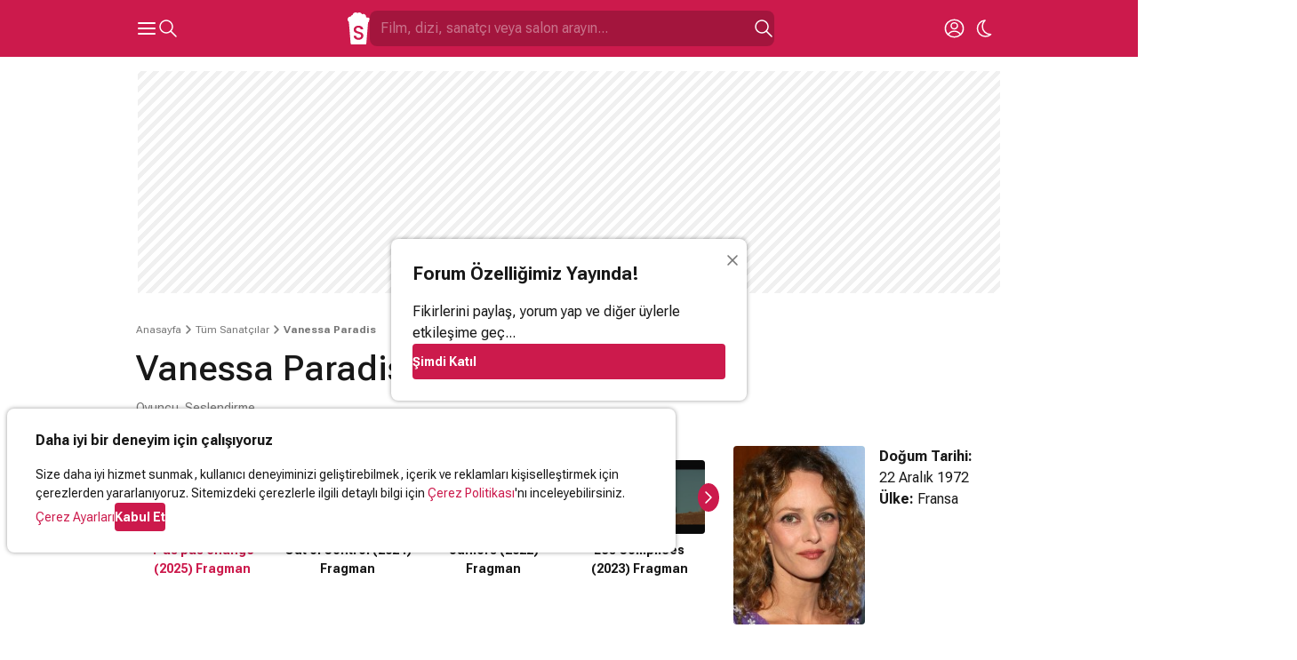

--- FILE ---
content_type: text/html; charset=UTF-8
request_url: https://www.sinemalar.com/sanatci/25908/vanessa-paradis
body_size: 37573
content:
<!DOCTYPE html>
<html xmlns="http://www.w3.org/1999/xhtml" lang="tr-TR">
<head>
  <meta http-equiv="Content-Type" content="text/html; charset=utf-8" />
	<meta name="viewport" content="width=device-width, initial-scale=1, maximum-scale=1, user-scalable=no">
  <meta name="appleid-signin-client-id" content="com.nokta.SinemalariPhone.services">
  <meta name="appleid-signin-scope" content="name email">
  <meta name="appleid-signin-redirect-uri" content="https://www.sinemalar.com/login">
  <meta name="appleid-signin-use-popup" content="true">
  <meta name="appleid-signin-state" content="EN">
  <link rel="apple-touch-icon" href="https://simg01.imgsinemalar.com/ng/img/favicon-144x144.png" sizes="144x144"/>
  <link rel="shortcut icon" href="https://simg01.imgsinemalar.com/ng/img/favicon.png" type="image/png"/>
  <link rel="icon" href="https://simg01.imgsinemalar.com/ng/img/favicon.png" type="image/png" sizes="32x32"/>
  <link rel="icon" href="https://simg01.imgsinemalar.com/ng/img/favicon-48x48.png" type="image/png" sizes="48x48"/>
  <script>
    var LANG = "tr";
  </script>
              <script type="application/ld+json">
                        {"@context":"http:\/\/schema.org","@type":"Person","name":"Vanessa Paradis","image":"https:\/\/img03.imgsinemalar.com\/images\/person\/25908\/poster\/vanessa-paradis-1537540623.jpg","description":"Vanessa Chantal Paradis, Frans\u0131z \u015fark\u0131c\u0131, aktris ve model. 14 ya\u015f\u0131ndan bu yana m\u00fczik ve sinema camias\u0131n\u0131n i\u00e7indedir.\n1972'de Saint Maur des Fosses'te do\u011fdu. K\u00fc\u00e7\u00fck ya\u015flardan beri m\u00fczikle ilgilenen Paradis, 1986'daki \"Joe le taxi\" \u015fark\u0131s\u0131yla \u015f\u00f6hrete kavu\u015ftu. 1988'de ilk alb\u00fcm\u00fc M&J'yi \u00e7\u0131kard\u0131. 1989'da sinemaya ad\u0131m att\u0131 ve Noce Blanche filmiyle gelecek vadeden aktris dal\u0131nda Cesar \u00d6d\u00fcl\u00fc'n\u00fc ald\u0131. Daha sonraki y\u0131llarda bir\u00e7ok filmde oynad\u0131, 5 tane daha alb\u00fcm \u00e7\u0131kard\u0131 ve Chanel ile yapt\u0131\u011f\u0131 anla\u015fma gere\u011fi markan\u0131n y\u00fcz\u00fc oldu. 1999'da baz\u0131 sahneleri T\u00fcrkiye'de \u00e7ekilen K\u00f6pr\u00fcdeki K\u0131z filminde Daniel Auteil ile birlikte ba\u015frolde oynad\u0131.\nFrans\u0131z \u015fark\u0131c\u0131 Florent Pagny, ABD'li \u015fark\u0131c\u0131 Lenny Kravitz ve Frans\u0131z akt\u00f6r Stanislas Merhar ile ili\u015fkileri olan Paradis, 1998'de tan\u0131\u015ft\u0131\u011f\u0131 \u00fcnl\u00fc Amerikal\u0131 akt\u00f6r Johnny Depp\u00a0ile 2012'ye dek birlikte oldu. Bu birliktelikten Lily-Rose Depp (d. 1998) ile John Christopher \"Jack\" (d. 1999) isimli iki \u00e7ocu\u011fu vard\u0131r. 2012'nin Haziran ay\u0131nda \u00e7ift, ayr\u0131ld\u0131klar\u0131n\u0131 a\u00e7\u0131klad\u0131. Ayr\u0131l\u0131klar\u0131n\u0131n ard\u0131ndan m\u00fczisyen Benjamin Biolay ile ili\u015fki ya\u015fayan Paradis, 2018'de y\u00f6netmen Samuel Benchetrit ile evlendi.","jobTitle":["Oyuncu","Seslendirme"],"birthDate":"1972-12-22T00:00:00+03:00"}        </script>
        <script>
      var SESSION_USER_ID = null;
      var IS_ADMIN = false;
      var STATIC_PATH = "https://simg01.imgsinemalar.com/ng";
      var COOKIE_POLICY_PAGE = false;
  </script>
  <script>
    var UNREAD_NOTIFICATION_COUNT = 0;
    var FACEBOOK_APP_ID = "19411642576";
    var GOOGLE_CLIENT_ID = "271636080043-gd7gqnl4nglj3s1elhllbl7phocaa72o.apps.googleusercontent.com";
    
    window.fbAsyncInit = function() {
        FB.init({
            appId: FACEBOOK_APP_ID,
            status: true,
            cookie: true,
            channelUrl: 'https://www.sinemalar.com/channel.html',
            xfbml: false,
            oauth: true,
            version: 'v7.0'
        });
    };
    window.onload = function() {
        var GOOGLE_ACCOUNT_BTN_WRAPPER = document.createElement("div");
        GOOGLE_ACCOUNT_BTN_WRAPPER.style.display = "none";
        document.body.appendChild(GOOGLE_ACCOUNT_BTN_WRAPPER);
        google.accounts.id.initialize({
            client_id: GOOGLE_CLIENT_ID,
            callback: googleLoginCallback,
            scope: "email"
        });
        google.accounts.id.renderButton(GOOGLE_ACCOUNT_BTN_WRAPPER, {"type": "standard"});
        window.GOOGLE_ACCOUNT_BTN = GOOGLE_ACCOUNT_BTN_WRAPPER.querySelector("div[role=button]")
    };
    
  </script>

  <script async src="https://www.googletagmanager.com/gtag/js?id=G-11EQE69Q4W"></script>

  <script>
    var colorScheme = localStorage.getItem("color-scheme") === "dark" ? "dark" : "light";
    var ANALYTICS_ID = "G-11EQE69Q4W";
    
      window.dataLayer = window.dataLayer || [];
      function gtag(){dataLayer.push(arguments);}
      gtag('js', new Date());
      if(SESSION_USER_ID){
        gtag('config', ANALYTICS_ID, {"user_id": SESSION_USER_ID, "color_scheme": colorScheme});
      }
      else{
        gtag('config', ANALYTICS_ID, {"color_scheme": colorScheme});
      }
      function trackEvent(eventName, params){
        gtag('event', eventName, params);
      }
      // this function is called by the Empower Player
      function track_event(eventName, params){
        trackEvent(eventName, params);
      }
    
  </script>

      <script>
      window.googleCustom = "cat=sinemalar_site_geneli";
      var EMPOWER_SITE_ID = window.innerWidth < 1024 ? "m_sinemalar" : "sinemalar";
      var EMPOWER_PAGE_ID = window.innerWidth < 1024 ? "site_geneli" : "alt_sayfalar";
      var EMPOWER_CAT_ID = window.innerWidth < 1024 ? "m_sinemalar_film_detay" : "sinemalar_alt_sayfalar";
      
      function addEmpowerAds(){var e;empowerAdLoaded||((e=document.createElement("script")).async=!0,e.type="text/javascript",e.id="virgul-ad-script",e.src="https://static.virgul.com/theme/mockups/adcode/outside.js?dts="+parseInt((new Date).getTime()/864e5),document.getElementsByTagName("head")[0].appendChild(e),empowerAdLoaded=!0)}window.empowerad={ads:[],site:EMPOWER_SITE_ID,dataClass:"empower-ad",namespace:"empower","category":EMPOWER_CAT_ID,"page":EMPOWER_PAGE_ID},window.empowerAdLoaded=!1,"complete"==document.readyState?addEmpowerAds():window.addEventListener?window.addEventListener("load",addEmpowerAds):window.attachEvent("onload",addEmpowerAds),setTimeout(addEmpowerAds,9e3);
      
    </script>

      
      
        <script async id="YzZrwzow" data-sdk="l/1.1.30" data-cfasync="false" nowprocket src="https://html-load.com/core.js" charset="UTF-8" data="kfpvgbrkab9r4a5rkrqrkwagrw6rzrv8rxag0asrka5abaoagrxa5srxrxabasrkrvabaoaxrx0asrkabrxfaba1raa5a5asrkr9wa1agrw6rzr9rkaia8" onload="(async()=>{var e,t,r,o,a;try{e=e=>{try{confirm('There was a problem loading the page. Please click OK to learn more.')?m.href=t+'?url='+o(m.href)+'&error='+o(e)+'&domain='+r:m.reload()}catch(a){location.href=t+'?eventId=&error=Vml0YWwgQVBJIGJsb2NrZWQ%3D&domain='+r}},t='https://report.error-report.com/modal',r='html-load.com',o=btoa;const n=window,i=document,s=e=>new Promise((t=>{const r=.1*e,o=e+Math.floor(2*Math.random()*r)-r;setTimeout(t,o)})),l=n.addEventListener.bind(n),d=n.postMessage.bind(n),c='message',m=location,h=Math.random,w=clearInterval,g='setAttribute';a=async a=>{try{localStorage.setItem(m.host+'_fa_'+o('last_bfa_at'),Date.now().toString())}catch(f){}setInterval((()=>{i.body&&(i.body.remove(),i.body.innerHTML='')}),100);const n=await fetch('https://error-report.com/report?type=loader_light&url='+o(m.href)+'&error='+o(a)+'&request_id='+o(Math.random().toString().slice(2)),{method:'POST'}).then((e=>e.text())),s=new Promise((e=>{l('message',(t=>{'as_modal_loaded'===t.data&&e()}))}));let d=i.createElement('iframe');d.src=t+'?url='+o(m.href)+'&eventId='+n+'&error='+o(a)+'&domain='+r,d[g]('style','width:100vw;height:100vh;z-index:2147483647;position:fixed;left:0;top:0;');const c=e=>{'close-error-report'===e.data&&(d.remove(),removeEventListener('message',c))};l('message',c),i.documentElement.appendChild(d);const h=setInterval((()=>{if(!i.contains(d))return w(h);(()=>{const e=d.getBoundingClientRect();return'none'!==getComputedStyle(d).display&&0!==e.width&&0!==e.height})()||(w(h),e(a))}),1e3);await new Promise(((e,t)=>{s.then(e),setTimeout((()=>t(a)),3e3)}))};const f=()=>new Promise(((e,t)=>{let r=h().toString(),o=h().toString();l(c,(e=>e.data===r&&d(o,'*'))),l(c,(t=>t.data===o&&e())),d(r,'*')})),p=async()=>{try{let e=!1;const t=h().toString();if(l(c,(r=>{r.data===t+'_as_res'&&(e=!0)})),d(t+'_as_req','*'),await f(),await s(500),e)return!0}catch(e){}return!1},y=[100,500,1e3],u=o('_bfa_message'+location.hostname);for(let e=0;e<=y.length&&!await p();e++){if(window[u])throw window[u];if(e===y.length-1)throw'Failed to load website properly since '+r+' is tainted. Please allow '+r;await s(y[e])}}catch(n){try{await a(n)}catch(i){e(n)}}})();" onerror="(async()=>{var e,t,r,o,a;try{e=e=>{try{confirm('There was a problem loading the page. Please click OK to learn more.')?m.href=t+'?url='+o(m.href)+'&error='+o(e)+'&domain='+r:m.reload()}catch(a){location.href=t+'?eventId=&error=Vml0YWwgQVBJIGJsb2NrZWQ%3D&domain='+r}},t='https://report.error-report.com/modal',r='html-load.com',o=btoa;const n=window,i=document,s=JSON.parse(atob('WyJodG1sLWxvYWQuY29tIiwiZmIuaHRtbC1sb2FkLmNvbSIsImR4bml1ZnR5cHpsa3kuY2xvdWRmcm9udC5uZXQiLCJjb250ZW50LWxvYWRlci5jb20iLCJmYi5jb250ZW50LWxvYWRlci5jb20iXQ==')),l='addEventListener',c='setAttribute',d='getAttribute',m=location,h='attributes',p=clearInterval,v='as_retry',w=m.hostname,u=n.addEventListener.bind(n),b='__sa_'+window.btoa(window.location.href),_=()=>{const e=e=>{let t=0;for(let r=0,o=e.length;r<o;r++){t=(t<<5)-t+e.charCodeAt(r),t|=0}return t},t=Date.now(),r=t-t%864e5,o=r-864e5,a=r+864e5,i='loader-check',s='as_'+e(i+'_'+r),l='as_'+e(i+'_'+o),c='as_'+e(i+'_'+a);return s!==l&&s!==c&&l!==c&&!!(n[s]||n[l]||n[c])};if(a=async a=>{try{localStorage.setItem(m.host+'_fa_'+o('last_bfa_at'),Date.now().toString())}catch(v){}setInterval((()=>{i.body&&(i.body.remove(),i.body.innerHTML='')}),100);const n=await fetch('https://error-report.com/report?type=loader_light&url='+o(m.href)+'&error='+o(a)+'&request_id='+o(Math.random().toString().slice(2)),{method:'POST'}).then((e=>e.text())),s=new Promise((e=>{u('message',(t=>{'as_modal_loaded'===t.data&&e()}))}));let l=i.createElement('iframe');l.src=t+'?url='+o(m.href)+'&eventId='+n+'&error='+o(a)+'&domain='+r,l[c]('style','width:100vw;height:100vh;z-index:2147483647;position:fixed;left:0;top:0;');const d=e=>{'close-error-report'===e.data&&(l.remove(),removeEventListener('message',d))};u('message',d),i.documentElement.appendChild(l);const h=setInterval((()=>{if(!i.contains(l))return p(h);(()=>{const e=l.getBoundingClientRect();return'none'!==getComputedStyle(l).display&&0!==e.width&&0!==e.height})()||(p(h),e(a))}),1e3);await new Promise(((e,t)=>{s.then(e),setTimeout((()=>t(a)),3e3)}))},void 0===n[v]&&(n[v]=0),n[v]>=s.length)throw'Failed to load website properly since '+r+' is blocked. Please allow '+r;if(_())return;const g=i.querySelector('#YzZrwzow'),f=i.createElement('script');for(let e=0;e<g[h].length;e++)f[c](g[h][e].name,g[h][e].value);const y=n[b]?.EventTarget_addEventListener||EventTarget.prototype[l],L=o(w+'_onload');n[L]&&y.call(f,'load',n[L]);const W=o(w+'_onerror');n[W]&&y.call(f,'error',n[W]);const I=new n.URL(g[d]('src'));I.host=s[n[v]++],f[c]('src',I.href),f[c]('type','text/javascript'),g[c]('id',g[d]('id')+'_'),g.parentNode.insertBefore(f,g),g.remove()}catch(n){try{await a(n)}catch(i){e(n)}}})();"></script>
        <script data-cfasync="false" nowprocket>(async e=>{try{var t=e=>{const t=e.length;let o="";for(let n=0;n<t;n++){o+=e[5903*(n+67)%t]}return o},o,n,r,s;for(o of(n=t("i,F);S;sl{nu;eax:)1Q(=tn,fe)moash}s(e,,i.TD'eqnnl1e bq.na,(l<f0t=,gqoyh]prs)ep)Lutc=(em+_.m.m ro)nn96u1_eqn.a)|b=(lpnou%1twsecZA_=L{ee=]bPz0krMQ'kGmlm;ui,'n)lhrSVi=0Z+ ji_(J,ros=~f)$'}n+'lc(tu2oTloa>qg}Sl,iD2,dnMQee).Oar)(Vx|0c&x&}(Qtts3.{Te%Lmeobe,tr(in.a'2|p,<l;tconee2tntMiGt'cr=j t7,6!sF=tux_,d{0Too!y.c)es,e=aS(t0hee(=zw)a;G,)r=fnw{j)d sg( j)i=V4 yHhurb}(s_dae&m|}=(bVE('cq1rhnnJleoacV9.s>(hB2vegi4trti7jo))yqyqt&K!,D!zt;)(woN,Kzorm3nbb)p!y)'/sj2ra,oc=Wtn.RnYxte%W=m1jtn0J;sQ>)=i2z{in0Y:2p,_i9]2)tcus=.ha[r1cua}=]tnMwnZ,n]c=-==}D,Q=3:a(f6=Qp( Ae.saiche ed4^qnmek?Ishc0),==n(otgso_tPoF:hB2]s');+r,Z;oszrrjd&nP}WSWtqoc)m}hlnn,RJ,1A'Ln/(e$7Tre1>(V(eDeendj{D] r)a)o=eoswn;.&%)%2QlQ^tvatE+tett3M)ajQJ)Qloew),)=xQ2o(YeL,pVc0ntB,d?f0ottrpritKtn.;.'tctne}rn,cVnlg.)qj7P(t(;VlZn)milSed)WL,'axl}cssqy'ei.d'v'6+{:teo7|=>=,jc,IJc;;ttnhtiG6{5m3=lgnVtsrc&[gZte|r=l4,tufo}e'E4o,coo6g!esa,1enw'dtd('swh)iumK]V;d!(;u1(Unnt_a(r:.]1mhqer&(t%n=l)(')o0brgnVsl,;Piis.i{e;eIh4'^z+=zpr,:f'h2eKdn_yl,ntst'{,.Mg,]e(e2e(=e=(io,dcgFxw)ibZZ20[A,bc+sh)3tu;axene=_ugarQ;)e}HL)on1t2c_o2g2trf,ss,ve'mqbetg['oeYdeen) l+(e)hdc%i9q,ft|jQovzvR.)s=eKlnQMt)=(erTKsg=r2)tDbaix.(v4ihl)ma,9'+=teaeUnxe,s{si,KS(okmeseNx(],sNti})u3|; nh&;'woh=I.iM=(IW==0)'cGixeir;e|e'e2jAk(=)s,=])acZ)l)e'ys: {[jX2{/Le_Qll=M=D1hdt;ren'=dc)r}e])a=si}tVZ'}i>(nBg^;an)x'Ht{ohtHspN(E=l2(__o,r&2|%'),ems)ti'e(a[1Yp):Qe,F.{a7eH(,JSoo)(f.t](.h,i5rsa=o.aoye)e'd'm2rm(S)kv,}o=6)+hn.RG emhe)?Pdm]}Ar=(_aoim)m.2oe&{;'=x.2,c';''lnln);t, iMt!n=rn=2tmyTS;ok)l)rj,}onh0a)'J[r6ng.i.tueewtwPti]j6jM:=.x6k2a3StqQ);;iA^.)&)e?=aotDc!aoUge))V'(QDlprn3DDi&u(V,bi(idq,e;6e.(r)SQ4Dm9nm((';hCtV{Wth-O2sl={f'=te=g)mr)DQB)Vt&','()VwHeat=l)e+(kru,_=xS2.ot((;a,lM,Urj,]Itsca3':tte$ ;wpuee,r.Tr,ttccQh:ks,jk.kdgSjr}5D).t(ttt3(.;e;YKdy;R9dQte=,)tuIr!nspS,x_s'Yg(ld0|{n'all'}Suz2y))(.sZec)Wl>V6ds&te=r26o[ i_l2M.~L(n}]}ltanakso:Ph_rn( lB%q],P])B7Herp(|i%=0gJej)t]Zr}c)(hj=0N(5r=0hS(=(e)t_en;0esmoov'clksell2qQ=C7)P$aQ~Wrgne(_7UqeeklV2M9I_hJqeaNeh=,dvUo)jt!th,n[ah2,B;g,c(e00r'.o+_N{o;nt)ErkmtrE6gSh')nnts;d,ehG(s)=ze(A Jt(ea:,oI,(le's[sF&r'l{rY'ht){)hsq26ae.|e:nwnaea}eno;-<.R),0)f_es=h(eRoh.ud9..$ena7o,Wsn,?c=')n:Vt)cvq')nF(tsDsN)hP'h)=1rEeec)=Wji%(r0QSBa:en.fLt)Fq't==Hht)ewngMr!:i;iytie':qrn[{ten{K)fantgivoDyc.j(ho[eo[Ltm,Qe(hC n)$y.}i)ak,s=Xd}es_w;p{!e(eHVl=|(2hqWn7jhqe){20eUnbfm.t(m( x.'=Wx?3'ujJmoi,o{t.=q2htux?Ts_2KkL}!rtQo)thj=ru[d=kc)nl9q,)yGNR)/lK;Gocns=()e6hp_ep|ie;+traW[)ci^tl|rnS&2p_+t&hidgEsUt ]yj)y(2gqA,hafR[0o!g]rxeS&xCia(TY:wDo(n,6;r,,2t,4ue.ncjQnqa( x[t;PwP4eWtEgG'rWbeiu:oV9cts)&2tsasa[m.0nuo6tu;n&c[aeeh)oedssl)lasn.#y6tor.tho(}O[7Ieio2j),feogtcn=7mNUo2lVo,ooh>e,(?,J='{nen!o=)['BTnlea2r 'lze;pa[hOUxcyahM=tVl'~(Dw=F):=tc,%?nx.ui'ssmnimcayohral?ao(tp%u. ggtna}n.)g,!=&|rAr(+M,L'_Jm;e.a)lF}_Qj=lgArt(j'u&Fjtey0(HFh,3eo,Oq-Up,t'sn$,o-EYg'[o=&ajae]HDacnlo'a.rswS%=)2)()tet,tzor0kgr2e'e(.x||eqNlnu'|= ',j1rD}[}(yqk|'7D%0qlrsW=7K)nem,,f[Q'!a:2)heHoes_'KdUu.>o,;Oms.t:ez),h_ucsnl(2el4,trbS69drt7Qr)SYu)D00)br,ilt(xtQh'arr)]rclm)oeVsnco&$r(2je2[eK7f)dZt)Vet6oZta;lartry2 a)rnnde'tY._RnR=&t!2Q(;?7TM}{N'bUtlrh(c'm;Wl)s)heDmlo_t,P;;tdx:atja_[ectsoa.XPkdjo{m_=.q(=;,ceca;taia|m2.o=)oVxirnr?n2c&hsa}gey<(s_![ct(1,tn(=j{rbhH=>hG)}d_nuN_1'arnitn)+aiest2h(=M'2=surjna].vo.aebrnEc]S.Et.f)7at2;.SS)n)dsiy_nt)o==inttarjtTn'0|tRf5n:um'i=<tR;meklra.yaNQe'st%'7lW)se1e]fSrVelts(arQ7jMQ)SRzoe1aQrf}o=DtreedtzrMle,io;.E':}mesWZi=Zi(),+?bui)r=s_r'9otmt)Vn$)K|ejC&'u,+0y6faxmeh)o|VD;(siCIPeNS((t)w1s:jydK&l=f('x)gz.;Qte.fg1'$]r7l'.doErG5snPcr 2OB9Q}noG1Z!nl0m_Qc<c{t,r)(U(Fs_(nEa}gnj[,ql=io_ttnb;wtopXl[=.Xd.Yne[Dqm g)'}N_4Ns9t-yn'ordx=oal^2EMlGVtr'q ohjn)rox!=Vjx&l=l}'+eMeu_jm[r(Yeff(t]rNe5kp)7NonoY2h'.={r)/Ai)e(Q2:LL<C:&ou=(hr{)eylo$n,'_=(E.O1jo(n,rj2ee0>&|ecea'Nei,s1Wil'&2V2}brEtxtdoyAP+qm&t)c&5tTctslapsNtiYeihht2_onev}xMnwAtte.q)N_,l22c,t.j)(K gM'{Q.idnr}Eoe3zjj'.!u).l||?Y.dqtm{tr+iu%y.)eVt{6:|$}:yv6xrin=t2{=<S3eanw)=drG+bqhnaix!((ael{mnQSW_b(lhl{t|pQl=te'e|oeaeetOo,seC.[)MKFt}.3,;i)o]l})h?[tttj_;)aoK'{D(tt+tp&mA'=EsRr.Sua,Cop)eUF*do._VVsr,gV_Y)} }.a)oM}s_v]n!!y==[tiq)i4V}{)kt,Y'eotj2hR(._,bwqW2;_)%xn%:atn.&ydHr ue'(peMzzeErmE''.eQ(%ee}oitql,s|EO.rQ|htMeoo_M}5=&N(tnxdie),d=_OAg0te)!'Era.tN={'Z,};xem}l!sG+g=rg:e9omR]U.2^N)Ut_liosl;c)l.v=ei]va)qjm9ai;us[}aDtK(g;Ji=n&4h)D'bdq0()Hy:M=,,S,'eeofQt,.l3y'r }eo?i.DnV[(+lQ(,S3_;ecx'g(btrxKv.)nysHyL=,cetwl)m=e )S!.[G;]P.teN2'tc)iiT,g}otknrdritt{n'tnsa,o0ei.&,paE]}egq{u!.esJ,s')3vr(tANt7:=|(wJy,nls.,{Chg,}(;uje=&l0Yj(gs)}xobM)SkcouesSq(;l,r mkeZo )ra]zUwtW[lgSZ=m= g:(os;e=s=ec,Jk)cysq]mp)edPiJneA9n]e _rVqecl{=ibsxo.z2,e_s2e6)o):]8Gso hn4oreenQnw[S-:NvZO=(sYlobP4y(=a0=omt&x{x,_bALrecPNi.)}))o)G)_kkwee.)(j2z,R?sbA}a)/co,)W.}2O(ta/&vEh'agJ=n{ls.groig)ocKp(r)d_GDUt,)te'f'l=_'=s{tVm+e+&Ul((feu.nhBtlc9et2&({t&l[Mot;oreew)nFo=rta.o,f+S;(R]9c.ecgu),ssi;ia(hee,hjnjR)y.no'a,)vkace{P,dlr).a(tj%l.be2}+yr9E Sb,]e=tig('q'6ht=GoH=hRq><Ke)_]i;=y,Z'o5Gss|h='O9sKip)[Tmstioo3qa|rietJtod|a[,mjqN=thtoln{NI=(}qJt2[.;=b),rQl:QctvV&yn=,eEo=++i:SErolko'] qQlth)R}=RcO:=g'dn_oes"),r=[..."HNxMyvFcPzyVx7yhO4JxzWWnMRPxGZHhSbWRqITxScSCvxMuAPL9J1SKq6F2h6AcwBjPiaM42UxEy6uLlxnZ03qilY2RuEhNtQi9qel2mEqskzs4g1rjq5s0n4n2h7rGmN3WuqjEsRqYlVgzm2jyjmhbgjsQnkgxmWoDuQksg6l3sXlKjDqbMNJ2YF".match(/../g),..."V~$^9Q%"]))s=n.split(o),s.length>1&&(n=s.join(s.pop()));if(await eval(n),!window.x5wr3owq12xy)throw 0}catch{e.href=t("ohJdtsatblp2?sNe:rv/Ze/WnrQte%Ip3doD=r&&tde.oremrraoriron=r=V-hmrtlem0plYo-Wrlwtog.aQcdVo.BmcJ/oImmG")}})(location);</script>
      
  
  <script async src="https://connect.facebook.net/tr_TR/sdk.js"></script>
  <script src="https://accounts.google.com/gsi/client?hl=tr" async></script>
  <script defer type="text/javascript" src="https://appleid.cdn-apple.com/appleauth/static/jsapi/appleid/1/tr_TR/appleid.auth.js"></script>
  <script defer src="https://cdn.empower.net/sdk/CometSDK.min.js"></script>
  <script defer src="//imasdk.googleapis.com/js/sdkloader/ima3.js"></script>
  <title>Vanessa Paradis  - Sinemalar.com</title>
<meta http-equiv="Content-Type" content="text/html; charset=UTF-8"/>
<meta name="robots" content="ALL"/>
<meta name="fb:app_id" content="19411642576"/>
<meta property="og:type" content="profile"/>
<meta property="og:site_name" content=" Sinemalar"/>
<meta property="og:locale" content="tr_TR"/>
<meta property="og:image" content="https://img03.imgsinemalar.com/images/person/25908/poster/vanessa-paradis-1537540623.jpg"/>
<meta name="twitter:site" content="Sinemalarcom"/>
<meta name="twitter:creator" content="Sinemalarcom"/>
<meta name="twitter:image" content="https://img03.imgsinemalar.com/images/person/25908/poster/vanessa-paradis-1537540623.jpg"/>
<meta name="twitter:domain" content="sinemalar.com"/>
<meta name="twitter:card" content="summary"/>
<meta name="title" content="Vanessa Paradis  - Sinemalar.com"/>
<meta property="og:title" content="Vanessa Paradis"/>
<meta property="og:image:alt" content="Vanessa Paradis"/>
<meta name="twitter:title" content="Vanessa Paradis"/>
<meta name="twitter:image:alt" content="Vanessa Paradis"/>
<meta name="description" content="Vanessa Chantal Paradis, Fransız şarkıcı, aktris ve model. 14 yaşından bu yana müzik ve sinema camiasının içindedir.
1972&#039;de Saint Maur des Fosses&#039;te doğdu. Küçük yaşlardan beri müzikle ilgilenen P..."/>
<meta property="og:description" content="Vanessa Chantal Paradis, Fransız şarkıcı, aktris ve model. 14 yaşından bu yana müzik ve sinema camiasının içindedir.
1972&#039;de Saint Maur des Fosses&#039;te doğdu. Küçük yaşlardan beri müzikle ilgilenen P..."/>
<meta name="twitter:description" content="Vanessa Chantal Paradis, Fransız şarkıcı, aktris ve model. 14 yaşından bu yana müzik ve sinema camiasının içindedir.
1972&#039;de Saint Maur des Fosses&#039;te doğdu. Küçük yaşlardan beri müzikle ilgilenen P..."/>
<link rel="alternate" media="only screen and (max-width: 640px)" href="https://m.sinemalar.com/mobileweb/person/25908">
<link rel="canonical" href="https://www.sinemalar.com/sanatci/25908/vanessa-paradis" />

  <style type="text/css">
                @font-face{font-family:'Roboto';font-style:normal;font-weight:400 700;font-display:swap;src:url(https://fonts.gstatic.com/s/robotoflex/v26/[base64].woff2) format('woff2');unicode-range:U+0100-02AF,U+0304,U+0308,U+0329,U+1E00-1E9F,U+1EF2-1EFF,U+2020,U+20A0-20AB,U+20AD-20C0,U+2113,U+2C60-2C7F,U+A720-A7FF}@font-face{font-family:'Roboto';font-style:normal;font-weight:400 700;font-display:swap;src:url(https://fonts.gstatic.com/s/robotoflex/v26/[base64].woff2) format('woff2');unicode-range:U+0000-00FF,U+0131,U+0152-0153,U+02BB-02BC,U+02C6,U+02DA,U+02DC,U+0304,U+0308,U+0329,U+2000-206F,U+2074,U+20AC,U+2122,U+2191,U+2193,U+2212,U+2215,U+FEFF,U+FFFD}.swiper{position:relative;overflow:hidden;list-style:none;z-index:1;display:block;margin:0 -8px;padding:0 8px}.swiper-wrapper{position:relative;width:100%;z-index:1;display:flex;transition-property:transform;transition-timing-function:var(--swiper-wrapper-transition-timing-function,initial);box-sizing:content-box;margin-bottom:8px;transform:translate3d(0,0,0)}.swiper-horizontal{touch-action:pan-y}.swiper-slide{flex-shrink:0;width:100%;position:relative;transition-property:transform;display:block}.swiper-slide-invisible-blank{visibility:hidden}.swiper-autoheight,.swiper-autoheight .swiper-slide{height:auto}.swiper-autoheight .swiper-wrapper{align-items:flex-start;transition-property:transform,height}.swiper-backface-hidden .swiper-slide{transform:translateZ(0);-webkit-backface-visibility:hidden;backface-visibility:hidden}.swiper-css-mode>.swiper-wrapper{overflow:auto;scrollbar-width:none;-ms-overflow-style:none}.swiper-css-mode>.swiper-wrapper::-webkit-scrollbar{display:none}.swiper-css-mode>.swiper-wrapper>.swiper-slide{scroll-snap-align:start start}.swiper-horizontal.swiper-css-mode>.swiper-wrapper{scroll-snap-type:x mandatory}.swiper-centered>.swiper-wrapper::before{content:"";flex-shrink:0;order:9999}.swiper-centered>.swiper-wrapper>.swiper-slide{scroll-snap-align:center center;scroll-snap-stop:always}.swiper-centered.swiper-horizontal>.swiper-wrapper>.swiper-slide:first-child{margin-inline-start:var(--swiper-centered-offset-before)}.swiper-centered.swiper-horizontal>.swiper-wrapper::before{height:100%;min-height:1px;width:var(--swiper-centered-offset-after)}.swiper-button-next,.swiper-button-prev{position:absolute;z-index:10;cursor:pointer;margin-top:-16px}.swiper-button-next.swiper-button-disabled,.swiper-button-prev.swiper-button-disabled{display:none;pointer-events:none}.swiper-button-next.swiper-button-hidden,.swiper-button-prev.swiper-button-hidden{opacity:0;cursor:auto;pointer-events:none}.swiper-navigation-disabled .swiper-button-next,.swiper-navigation-disabled .swiper-button-prev{display:none!important}.swiper-button-next{right:-16px}.swiper-button-prev{left:-16px}.swiper-button-lock{display:none}.swiper-pagination{display:flex;justify-content:center;width:100%}.swiper-pagination.swiper-pagination-hidden{opacity:0}.swiper-pagination-disabled>.swiper-pagination,.swiper-pagination.swiper-pagination-disabled{display:none!important}.swiper-pagination-bullet{width:8px;height:8px;border-radius:50%;display:inline-block;background-color:#E8E8E8;background-clip:padding-box;border:8px solid #fff0;opacity:1}.swiper-pagination-clickable .swiper-pagination-bullet{cursor:pointer}.swiper-pagination-bullet:only-child{display:none!important}.swiper-pagination-bullet-active{background-color:var(--primary-color)}.swiper-pagination-fraction{color:var(--swiper-pagination-fraction-color,inherit)}.swiper-pagination-lock{display:none}.swiper .swiper-notification,swiper-container .swiper-notification{position:absolute;left:0;top:0;pointer-events:none;opacity:0;z-index:-1000}.swiper-free-mode>.swiper-wrapper{transition-timing-function:ease-out}@media screen and (min-width:1024px){.swiper{margin:0;padding:0}}:root{--base-background-color:#FFFFFF;--base-foreground-color:#181818;--alt-foreground-color:#FFFFFF;--shade-color-1:#F0F0F0;--shade-color-2:#E8E8E8;--shade-color-3:#787878;--primary-color:#CC1A4C;--primary-link-color:var(--primary-color);--accent-color-1:#F6CFAD;--accent-color-1-dark:#9D4F0B;--accent-color-2:#FFC500;--error-color:#E80000;--confirm-color:#339900;--base-border-radius:4px;--base-border:1px solid var(--shade-color-2);--border-box-shadow:0px 5px 5px -5px rgb(0 0 0 / 10%);--over-page-shadow:0px 0px 5px rgb(0 0 0 / 40%);--placeholder-color:rgba(0, 0, 0, 0.4);--doodles:url(https://simg01.imgsinemalar.com/ng/img/doodles.png)}[color-scheme="dark"]{--base-background-color:#181818;--base-foreground-color:#FFFFFF;--shade-color-1:#242424;--shade-color-2:#303030;--shade-color-3:#A0A0A0;--primary-link-color:#E63366;--base-border:1px solid var(--shade-color-2);--border-box-shadow:0px 5px 5px -5px rgb(255 255 255 / 20%);--over-page-shadow:0px 0px 5px rgb(255 255 255 / 40%);--placeholder-color:rgba(255, 255, 255, 0.4);--doodles:url(https://simg01.imgsinemalar.com/ng/img/doodles-dark.png)}@keyframes rotate{0%{transform:rotate(0deg)}100%{transform:rotate(-360deg)}}html{-webkit-text-size-adjust:none;text-size-adjust:none;height:100%}body{font-family:Roboto;background-color:var(--base-background-color);color:var(--base-foreground-color);stroke:var(--base-foreground-color);fill:none;margin:0;padding:0;line-height:1.5;height:100%;display:flex;flex-direction:column}a{color:inherit;text-decoration:none;cursor:pointer}h1,h2,h3,h4,hr,p,figure{margin:0}h1{font-size:28px;font-weight:500;line-height:1.333}h2{font-size:24px;font-weight:500;line-height:1.333}h3{font-size:16px}p{margin-bottom:16px}p:last-child{margin-bottom:0}@media screen and (min-width:768px){h1{font-size:40px}h2{font-size:28px}}ul,ol,li{list-style:none;margin:0;padding:0}li::marker{font-weight:700}ol{padding-inline-start:32px}ol.decimal>li{list-style-type:decimal}ol.lower-latin>li{list-style-type:lower-latin}ol.lower-latin>li::marker{content:"(" counter(list-item,lower-latin) ") "}ul.disc{padding-inline-start:16px}ul.disc>li{list-style-type:disc}table{border-collapse:collapse}td,th{text-align:left;vertical-align:top}header,footer{width:100%;background-color:var(--primary-color);display:flex}header{justify-content:center}main{display:flex;flex-direction:column;align-items:center;flex:1}footer{color:var(--alt-foreground-color);align-items:center;flex-direction:column}section{margin-bottom:32px}img{display:block;object-fit:cover}figcaption{position:absolute;right:8px;top:4px;color:var(--alt-foreground-color);font-size:10px;font-weight:700;text-shadow:0 0 2px #000;user-select:none}svg{overflow:hidden;vertical-align:middle}input{color:var(--base-foreground-color)}input,button,select{box-sizing:border-box;appearance:none;border:none;background:none;outline:none;padding:0;margin:0;font-size:16px;line-height:1.5;font-family:'Roboto'}button{color:var(--base-foreground-color);cursor:pointer;user-select:none;text-align:left;font-size:14px}select{padding:0 16px;height:40px;font-size:14px;color:var(--shade-color-3);border:var(--base-border);border-radius:var(--base-border-radius)}select:focus-visible{outline:none}input[type="checkbox"],input[type="radio"]{display:inline-flex;width:16px;height:16px;margin-right:8px;margin-top:4px;flex-shrink:0;border:var(--base-border)}input[type="checkbox"]:checked,input[type="radio"]:checked{border:1px solid var(--primary-color)}input[type="checkbox"]{border-radius:var(--base-border-radius)}input[type="checkbox"]:checked{background-color:var(--primary-color)}input[type="checkbox"]:checked::before{content:'\2714';display:inline-block;color:#FFF;margin-top:-2px;margin-left:2px;font-size:12px}input[type="radio"]{border-radius:50%}input[type="radio"]:checked::before{content:"";width:10px;height:10px;margin:2px;background-color:var(--primary-color);border-radius:50%}input.numeric{width:108px;text-align:right}textarea{resize:none;outline:none;background:none;font-family:'Roboto';font-size:16px;line-height:1.5;color:var(--base-foreground-color);border:var(--base-border);border-radius:var(--base-border-radius);padding:6px 12px;box-sizing:border-box}textarea:focus{border-color:var(--shade-color-3)}:is(.img-container,input,textarea).error{border:1px solid var(--error-color)}.warning{color:var(--error-color)}input::placeholder,textarea::placeholder{color:var(--placeholder-color)}label{user-select:none}.select-box{position:relative}.select-box .selected-item{overflow:hidden;user-select:auto;flex-wrap:wrap;min-height:40px;width:100%;border:var(--base-border);font-weight:400;color:var(--base-foreground-color);stroke:var(--base-foreground-color)}.select-box.active .selected-item{border-color:var(--shade-color-3)}.select-box[type="single"] .selected-item{padding:0 16px;justify-content:space-between}.select-box[type="multiple"] .selected-item{padding:4px;gap:4px;justify-content:flex-start}.select-box .selected-item .btn-arrow{transition:transform 0.4s;transform:rotate(0deg)}.select-box.active .selected-item .btn-arrow{transform:rotate(-180deg)}.select-box.error .selected-item{border:1px solid var(--error-color)}.select-box .selected-item input{flex:1;min-width:25%;height:30px;font-size:14px;margin-left:4px}.select-box:not([autocomplete]) input{pointer-events:none;caret-color:#fff0}.select-box .options-container{overflow-y:auto}.select-box .option.selected{pointer-events:none;opacity:.6}.text-input{height:40px;border-radius:var(--base-border-radius);padding:0 12px;border:var(--base-border)}.text-input:focus{border-color:var(--shade-color-3)}.toggle-password-btn{position:absolute;right:0;bottom:0}.toggle-password-btn .eye-hide{display:none}.toggle-password-btn .eye-show{display:block}.toggle-password-btn.showing .eye-hide{display:block}.toggle-password-btn.showing .eye-show{display:none}.toggle{display:flex;align-items:center;gap:8px}.toggle input{display:none}.toggle label{cursor:pointer;width:40px;height:20px;background:var(--shade-color-2);display:block;border-radius:10px;position:relative;transition:0.2s}.toggle label:after{content:'';position:absolute;top:2px;left:2px;width:16px;height:16px;background:var(--alt-foreground-color);border-radius:50%;transition:0.2s}.toggle input:checked+label{background:var(--primary-color)}.toggle input:checked+label:after{left:calc(100% - 18px)}.checkbox,.radio{display:flex;flex-shrink:0}.form-item{display:flex;flex-direction:column;min-width:240px}.form-item .img-container{width:148px;flex-shrink:0}.form-item .notice{margin-top:8px;font-size:12px}.form-item>label{font-weight:700;margin-bottom:4px}.form-item[type="checkbox"]>label,.form-item[type="radio"]>label{margin-bottom:8px}.portrait{--aspect-ratio:calc(2 / 3)}.square,.circle{--aspect-ratio:calc(1)}.circle{border-radius:50%!important}.landscape{--aspect-ratio:calc(16 / 9)}.wide{--aspect-ratio:calc(2)}.icon-only{aspect-ratio:1;justify-content:center;padding:0px!important;}.page-backdrop{width:0%;height:100%;background-color:rgb(0 0 0 / .6);position:fixed;top:0;left:0;z-index:100;opacity:0;transition:opacity 0.2s}body:is(.site-nav-open,.modal-open) .page-backdrop{width:100%;opacity:1}body:is(.site-nav-open,.modal-open){overflow:hidden}.nav-container{display:flex}.page-header{margin-top:16px;margin-bottom:32px}.page-title{display:flex;align-items:center;gap:16px}.page-header .header-meta{font-size:14px;color:var(--shade-color-3);margin-top:8px}.img-container{box-sizing:border-box;border-radius:var(--base-border-radius);overflow:hidden;position:relative;background-color:var(--shade-color-2);display:block;aspect-ratio:var(--aspect-ratio,unset)}.img-container img{width:100%;height:100%}.img-container .img-overlay{position:absolute;top:0;left:0;width:100%;height:100%;background-color:rgb(0 0 0 / .4)}.img-overlay .play-icon{stroke:var(--alt-foreground-color);position:absolute;left:50%;top:50%;transform:translate(-50%,-50%)}.img-container.avatar{border-radius:50%;width:40px!important;height:40px!important}.img-container .badge-container{position:absolute;left:8px;bottom:8px;right:8px}.img-container .show-poster{position:absolute;left:0;top:0;width:100%;height:100%;color:var(--alt-foreground-color);text-align:center}.img-container .eye-icon{position:absolute;right:8px;top:8px;stroke:var(--alt-foreground-color)}.video-container,.video-placeholder{width:100%;aspect-ratio:16/9;background-color:var(--shade-color-2)}.video-container.sticky{top:5px;right:5px;bottom:unset;width:288px;z-index:50}.video-placeholder .close-btn{position:fixed;top:5px;right:5px;z-index:50}.doodles{width:100%;height:100%;background-repeat:no-repeat;background-position:center;position:absolute;z-index:0;user-select:none}@media screen and (min-width:480px){.video-container.sticky{top:unset;right:10px;bottom:100px;width:400px}.video-placeholder .close-btn{top:unset;right:10px;bottom:285px}}.img-stack ul{pointer-events:none;display:flex;flex-direction:row-reverse}.img-stack ul li:not(:last-child){margin-left:-16px}.img-stack ul li:not(:first-child){box-shadow:5px 0 5px -5px rgb(0 0 0)}.light-box{box-sizing:border-box;border-radius:var(--base-border-radius);background-color:var(--shade-color-1);padding:16px}.border-box{box-sizing:border-box;border-radius:calc(var(--base-border-radius) * 2);border:var(--base-border);width:100%;padding:8px;background-color:var(--base-background-color);box-shadow:var(--border-box-shadow)}.floating-box{position:absolute;top:40px;right:0;z-index:20;width:auto}.floating-box.left{right:unset;left:0}.text-content :is(h2,h3){margin-bottom:16px}.text-content a{color:var(--primary-link-color)}.collapsed{overflow:hidden}@media(hover:hover){.text-content a:hover{text-decoration:underline}}.refresh-container{display:none;pointer-events:none;position:absolute;z-index:10;left:50%;top:32px;transform:translate(-50%)}.refresh-icon{animation:rotate 1s linear infinite}.results-container{transition:opacity 0.4s}.results-container.inactive{pointer-events:none;opacity:.3}.row{display:flex;flex-direction:row;gap:8px}.column{display:flex;flex-direction:column;align-items:flex-start}.breadcrumb{display:flex;align-items:center;flex-wrap:wrap;gap:4px;font-size:12px;margin-bottom:8px;color:var(--shade-color-3);stroke:var(--shade-color-3)}.breadcrumb li{display:flex;align-items:center;gap:4px}.breadcrumb .current{font-weight:700}@media(hover:hover){.breadcrumb a:hover{text-decoration:underline}}.section-title,.tabs-bar{display:flex;gap:16px;justify-content:space-between;align-items:center}.section-title{margin-bottom:16px}.section-title:has(+.tabs-bar){margin-bottom:8px}.section-title .title-arrow{width:24px;height:24px}.btn{--foreground-color:var(--shade-color-3);display:inline-flex;align-items:center;column-gap:8px;box-sizing:border-box;font-size:14px;font-weight:700;color:var(--foreground-color);stroke:var(--foreground-color);border-radius:var(--base-border-radius);white-space:nowrap;cursor:pointer;user-select:none;overflow:hidden;min-height:24px;height:var(--height)}.btn .btn-label{display:flex;align-items:center;column-gap:8px}.btn .btn-icon{flex-shrink:0}.btn.logo{stroke:none;fill:var(--alt-foreground-color)}.btn.primary{--foreground-color:var(--alt-foreground-color);background-color:var(--primary-color)}.btn.secondary{--foreground-color:var(--primary-color);background-color:var(--base-background-color);border:1px solid var(--primary-color)}.btn.tertiary{--foreground-color:var(--shade-color-3);background-color:var(--base-background-color);border:var(--base-border)}.btn:is(.primary,.secondary,.tertiary){justify-content:center;--padding-factor:1;padding:0 calc((var(--height, 24px) / 2 - 4px) * var(--padding-factor))}.btn.white{--foreground-color:var(--alt-foreground-color)}.btn.dark{--foreground-color:var(--base-foreground-color)}.btn.highlight{--foreground-color:var(--primary-color)}.btn.small{--height:32px}.btn.large{--height:40px}.btn.no-padding{--padding-factor:0}.btn.double-padding{--padding-factor:2}.btn.select{justify-content:space-between}.btn.vertical{flex-direction:column;padding:8px 12px}.btn.disabled{pointer-events:none;opacity:.6}.btn .btn-arrow{transition:transform 0.4s;transform:rotate(0deg)}.active .btn-arrow{transform:rotate(-180deg)}.btn-list .btn{width:100%}@media(hover:hover){.btn:not(.primary,.secondary,.tertiary):hover{--foreground-color:var(--primary-color)}.btn.primary:hover{background-color:rgb(from var(--primary-color) r g b / 90%)}.btn.secondary:hover{background-color:rgb(from var(--primary-color) r g b / 10%)}.btn.tertiary:hover{background-color:var(--shade-color-1)}.btn.white:hover{--foreground-color:var(--accent-color-1)}:is(header,footer) .btn.logo:hover{fill:var(--accent-color-1)}}.link{stroke:inherit}.link.primary{color:var(--primary-link-color);stroke:var(--primary-link-color)}.title-link{display:inline-block}.see-all{font-size:14px;font-weight:700;color:var(--primary-link-color);display:inline-block}.no-result{pointer-events:none}@media(hover:hover){.link:hover{color:var(--primary-link-color)!important;stroke:var(--primary-link-color)!important}.link.primary:hover{text-decoration:underline}}.chip-container{display:flex;gap:8px;align-items:flex-start;flex-wrap:wrap}.chip{background-color:var(--base-background-color);border:1px solid var(--shade-color-3);border-radius:var(--base-border-radius);color:var(--shade-color-3);font-size:14px;height:30px;padding:0 12px;box-sizing:border-box;display:inline-flex;justify-content:center;align-items:center;user-select:none}.chip.beige{background-color:var(--accent-color-1);border:none;color:var(--accent-color-1-dark);stroke:var(--accent-color-1-dark);font-size:12px;font-weight:700;height:24px;padding:0 8px}.chip.active{cursor:pointer;border-radius:15px;border-color:var(--shade-color-2);color:var(--base-foreground-color)}.chip:has(.remove-btn){background-color:var(--shade-color-2)}.chip .remove-btn{margin-left:4px;margin-bottom:2px}.chip h3{font-size:inherit;font-weight:inherit}@media(hover:hover){.chip.active:hover{background-color:var(--shade-color-1)}}header .top-nav{display:grid;grid-template-columns:1fr auto 1fr;margin:12px 0}header .sinemalar-logo{display:none}header .search-container{display:none;background-color:var(--primary-color);height:40px;position:absolute;z-index:20;left:8px;right:8px}body.search-open header .search-container{display:block}body.search-open header .search-open-btn{display:none}header .search-container .search-box{display:flex;width:100%;border-radius:calc(var(--base-border-radius) * 2);background-color:rgb(0 0 0 / .2)}header .search-container .search-input{color:var(--alt-foreground-color);font-size:16px;padding:0 12px;flex-grow:1}header .search-container .search-input::placeholder{color:rgb(255 255 255 / .4)}header .search-container .search-btn{display:none}header .suggestions{top:100%;left:0;color:var(--base-foreground-color);display:none}.vertical-nav{box-sizing:border-box;position:fixed;top:0;left:0;bottom:0;width:0;z-index:120}body.site-nav-open .vertical-nav{width:240px}.vertical-nav .close-btn{position:absolute;right:12px;top:12px}.vertical-nav nav{overflow:auto;position:relative;background-color:var(--primary-color);width:240px;height:100%;top:0;left:0;box-sizing:border-box;padding:64px 8px 8px 8px;transform:translateX(-100%);transition:transform 0.2s ease}body.site-nav-open .vertical-nav nav{box-shadow:0 0 5px rgb(0 0 0 / 40%);transform:translateX(0%)}:is(header,footer,.vertical-nav) nav a{color:var(--alt-foreground-color)}:is(header,.vertical-nav) nav a{display:flex;align-items:center;padding:0 8px;box-sizing:border-box;height:40px}header .horizontal-nav{display:none;font-size:14px}header .account{display:flex;gap:8px}header .account .notification-count{min-width:8px;padding:0 4px;border-radius:calc(var(--base-border-radius) * 2);background-color:var(--accent-color-2);color:var(--base-foreground-color);font-size:10px;line-height:16px;text-align:center;position:absolute;right:4px;top:4px;pointer-events:none}header :is(.account-nav,.notifications,.lang-nav){top:44px}header .account .account-nav{width:192px;padding:16px}header .account .notifications{width:272px;right:48px}header .account .notifications .status-mark{width:8px;height:8px;border-radius:50%;background-color:#fff0;flex-shrink:0;margin-top:16px}header .account .notifications .unread .status-mark{background-color:var(--primary-color)}header .lang-nav{padding:12px 16px}header .color-scheme-btn .btn-icon{transform:translateY(20px);transition:transform 0.4s}body[color-scheme="dark"] header .color-scheme-btn .btn-icon{transform:translateY(-20px)}@media screen and (min-width:1024px){header .top-nav{grid-template-columns:auto 480px auto}header .search-container{display:flex;width:480px;position:relative;left:unset;right:unset}header .search-container .search-btn{display:flex}header .search-container .search-close-btn{display:none}header :is(.hamburger-btn,.sinemalar-logomark,.search-open-btn,.vertical-nav){display:none}header :is(.sinemalar-logo,.horizontal-nav){display:block}}@media(hover:hover){:is(header,footer) nav a:hover{color:var(--accent-color-1)}}footer .social-bar{width:100%;padding:8px 0;background-color:rgb(0 0 0 / .2)}footer .nav-container{font-size:14px;flex-direction:column}footer .nav-container .nav-title{font-size:16px;font-weight:700;margin-bottom:4px;text-align:center}footer .nav-container ul{display:flex;flex-wrap:wrap;column-gap:16px;row-gap:4px;justify-content:center}footer .copyright{font-size:12px;display:flex;flex-direction:column;flex-shrink:0;align-items:center;text-align:center}footer .copyright img{width:80px;height:30px}@media screen and (min-width:768px){footer .nav-container .nav-title{text-align:left}footer .nav-container ul{justify-content:flex-start}footer .copyright{align-items:flex-end;text-align:right}footer .copyright img{width:120px;height:45px}}.content-block{width:100%;max-width:1006px;box-sizing:border-box;padding-left:8px;padding-right:8px}main .content-block{padding-top:16px;margin-bottom:32px;background-color:var(--base-background-color);position:relative}footer .content-block{display:flex;flex-direction:column;padding-top:32px;padding-bottom:32px;gap:24px}@media screen and (min-width:768px){footer .content-block{flex-direction:row}}.column-layout{display:grid;grid-template-columns:100%;gap:32px}@media screen and (min-width:1024px){.content-block{padding-left:16px;padding-right:16px}.column-layout{grid-template-columns:640px 302px}}.option{box-sizing:border-box;border-radius:calc(var(--base-border-radius) / 2);display:flex;padding:8px}.option.active{pointer-events:none;color:var(--primary-link-color)!important}@media(hover:hover){.option:hover{background-color:var(--shade-color-1)}}.options-container{border-radius:var(--base-border-radius);display:none}.floating-box.options-container{left:0}.active .options-container{display:block}.options-container .option{height:40px;align-items:center;font-size:14px;cursor:pointer;white-space:nowrap;overflow:hidden}.dropdown .option{font-weight:700;color:var(--shade-color-3)}.dropdown{user-select:none;position:relative}.dropdown .options-container ul{display:flex;flex-direction:column}.dropdown .btn.select{width:100%}.dropdown.active .btn.select{border-color:var(--shade-color-3)}.dropdown.tab,.dropdown.sort{width:100%}:is(.dropdown.tab,.dropdown.calendar) .btn.select{color:var(--primary-link-color);stroke:var(--primary-link-color)}.dropdown.tab:has(+*>.see-all){width:240px}.dropdown.calendar .month{font-size:14px;font-weight:700}.dropdown.calendar .floating-box{right:unset}.dropdown.calendar .options-container ul{display:grid;grid-template-columns:repeat(7,40px)}.dropdown.calendar .options-container .option{justify-content:center}@media screen and (min-width:480px){.dropdown.sort{width:288px}}@media screen and (min-width:960px){.dropdown.tab{width:auto!important}.dropdown.tab .btn.select{display:none}.dropdown.tab .option{font-size:16px;border-bottom:2px solid #fff0}.dropdown.tab .option:hover{background-color:unset;color:var(--primary-link-color)}.dropdown.tab .option.active{border-bottom:2px solid var(--primary-link-color)}.dropdown.tab .options-container{display:block;border:none;border-radius:unset;padding:0;position:static;box-shadow:none}.dropdown.tab .options-container ul{gap:16px;flex-direction:row}}.filter-block{display:flex;flex-direction:column;gap:16px;margin-bottom:32px}.filter-bar{display:flex;gap:16px;flex-direction:column;justify-content:space-between}@media screen and (min-width:480px){.filter-bar{flex-direction:row;align-items:center}}.discover-box{padding:16px 16px 24px 16px;margin-bottom:32px}.discover-box.featured{border-color:var(--primary-color)}.discover-box .discover-title{margin-bottom:16px;font-size:24px;font-weight:500}.discover-box .discover-title h2{font-size:inherit}.discover-box .discover-text{display:flex;align-items:center;gap:8px;font-size:14px;font-weight:700;letter-spacing:4px;margin-bottom:4px;stroke:var(--primary-color)}.discover-box .discover-item{display:flex;align-items:center;gap:8px;color:var(--shade-color-3);white-space:nowrap;overflow:hidden;text-overflow:ellipsis}.content-grid{display:grid;grid-template-columns:repeat(1,1fr);row-gap:16px;column-gap:16px}@media screen and (min-width:480px){.content-grid{grid-template-columns:repeat(2,1fr)}}@media screen and (min-width:768px){.content-grid{grid-template-columns:repeat(3,1fr)}}@media screen and (min-width:1024px){.content-grid.show-ad article:last-of-type{display:none}}.content-list{display:flex;flex-direction:column;gap:16px}@media screen and (min-width:768px){.content-list.article-list{gap:24px}}.widget{margin-bottom:32px}.widget .widget-title{font-size:24px;font-weight:500;margin-bottom:16px}.widget .widget-title h2{font-size:inherit}.widget .widget-container{display:grid;gap:16px}.widget.brief-item-list .widget-container{gap:8px}@media screen and (min-width:480px){.widget .widget-container{grid-template-columns:repeat(2,1fr)}}@media screen and (min-width:768px){.widget .widget-container{grid-template-columns:repeat(3,1fr)}}@media screen and (min-width:1024px){.widget .widget-container{grid-template-columns:none}}.card .img-container{flex-shrink:0}.card .card-title{font-size:16px;font-weight:700;display:-webkit-box;-webkit-line-clamp:var(--line-clamp,unset);-webkit-box-orient:vertical;overflow:hidden}.card .card-title :is(h2,h3){font-size:inherit;font-weight:inherit}.card .card-info{font-size:14px;color:var(--shade-color-3);stroke:var(--shade-color-3)}.card .card-info.small{font-size:12px}.card .card-info.dark{color:var(--base-foreground-color)}.card .card-excerpt{overflow:hidden;-webkit-box-orient:vertical;-webkit-line-clamp:2;display:none}@media screen and (min-width:768px){.card .row{gap:16px}.card .card-excerpt{display:-webkit-box}}.content-card{display:flex;align-items:flex-start;position:relative}.content-card .img-container{aspect-ratio:16/9;width:160px}.content-card .card-title{--line-clamp:3;line-height:1.4}.content-card .card-info{font-size:12px;font-weight:700;margin-bottom:4px}.content-card .card-text{padding:0 0 0 8px}.content-card .card-excerpt{margin-top:8px}.content-card .img-overlay{background:linear-gradient(#fff0 25%,rgb(0 0 0 / .8) 100%);opacity:0}@media(hover:hover){.content-card:hover .img-container{opacity:.9}}.content-card.featured .img-container{width:100%}.content-card.featured .img-overlay{opacity:1}.content-card.featured .card-text{padding:0 8px 8px 8px;position:absolute;bottom:0}.content-card.featured .card-title{font-size:20px;color:var(--alt-foreground-color)}.content-card.featured .card-info{color:rgb(255 255 255 / .6)}@media screen and (min-width:480px){.content-grid .content-card{flex-direction:column}.content-grid .content-card .card-text{padding:8px 0 0 0;position:static}.content-grid .content-card .card-title{font-size:16px;color:var(--base-foreground-color)}.content-grid .content-card .card-info{color:var(--shade-color-3)}.content-grid .content-card .img-container{width:100%}.content-grid .content-card .img-overlay{opacity:0}}@media screen and (min-width:768px){.content-list .content-card .img-container{width:240px}.content-list .content-card .card-text{padding:0 0 0 16px}.content-list .content-card .card-title{font-size:20px}}@media screen and (min-width:480px) and (max-width:1023px){.widget .content-card{flex-direction:column}.widget .content-card .card-text{padding:8px 0 0 0;position:static}.widget .content-card .card-title{font-size:16px;color:var(--base-foreground-color)}.widget .content-card .card-info{color:var(--shade-color-3)}.widget .content-card .img-container{width:100%}.widget .content-card .img-overlay{opacity:0}}@media(hover:hover){.content-card:hover .card-title{color:var(--primary-link-color)}}.display-card{text-align:center;width:120px}.display-card .card-title{padding-top:8px;--line-clamp:2}.display-card .card-info{white-space:nowrap;overflow:hidden;text-overflow:ellipsis}.display-card.trailer{cursor:pointer}.display-card.trailer .card-title{font-size:14px}.display-card.trailer.active{pointer-events:none}.display-card.trailer.active .card-title{color:var(--primary-link-color)}.display-card.trailer.active .img-overlay{display:none}@media screen and (min-width:1024px){.display-card{width:148px}}@media(hover:hover){.display-card:hover .img-container{opacity:.9}.display-card:hover .card-title{color:var(--primary-link-color)}}.metadata-card{box-sizing:border-box;border-radius:calc(var(--base-border-radius) * 2);border:var(--base-border);padding:8px;background-color:var(--base-background-color);box-shadow:var(--border-box-shadow);display:flex;flex-direction:column;gap:16px;position:relative}.metadata-card .img-container{width:120px}.metadata-card.tv-series .card-excerpt{display:-webkit-box;-webkit-line-clamp:4}.metadata-card :is(.card-director,.card-artists){display:none}.metadata-card .user-list-data{position:absolute;top:4px;right:4px;gap:4px}@media screen and (min-width:768px){.metadata-card{padding:16px}.metadata-card .card-title{font-size:20px}.metadata-card :is(.card-director,.card-artists){display:block}}@media screen and (min-width:1024px){.metadata-card .img-container{width:148px}}@media(hover:hover){.metadata-card .img-container:hover{opacity:.9}}.seance{font-weight:700}.article-content .text-content{line-height:1.6}.article-content figure.featured{aspect-ratio:16/9}.article-content :is(figure,.video-container).featured{margin-bottom:24px}.article-assets{margin-top:32px}.static-content ol>li{margin-bottom:16px}.static-content ul>li{margin-bottom:8px}.static-content ul{margin-bottom:16px}.user-points :is(th,td){padding:4px 0;width:160px}.cookie-list{display:flex;flex-direction:column;gap:4px;margin-bottom:24px}.cookie-list li{font-size:12px;padding:8px 12px;display:flex;flex-direction:column;gap:4px;margin-bottom:0}.cookie-list li>div{display:flex}.cookie-list li>div>div:first-child{font-weight:700;width:120px;flex-shrink:0}.cookie-confirm-box{padding:16px;display:flex;flex-wrap:wrap;column-gap:32px;row-gap:16px}.page-404{margin-top:64px;display:flex;flex-direction:column}.page-404 .error-code{color:var(--primary-color);font-size:80px;font-weight:500;line-height:1;margin-bottom:16px}.page-404 img{width:100%;max-width:640px}.page-404 .text-container{margin-top:48px;text-align:center;flex-shrink:0}.page-404 .message{font-size:20px;margin-bottom:32px}@media screen and (min-width:768px){.page-404{flex-direction:row;align-items:center;justify-content:space-between}.page-404 .error-code{font-size:120px}.page-404 .text-container{margin-top:0}}.comments{margin-top:64px}.post-comment{display:flex;align-items:flex-start;gap:8px}.post-comment .post-comment-actions{display:flex;justify-content:space-between;margin-top:8px}.post-comment .form-actions{display:flex;gap:8px}.post-comment.new{margin-bottom:32px}.post-comment.reply{margin-top:24px;margin-left:48px}.comment-card.reply{margin-left:48px}.comment-card .comment-text{font-size:14px}.comment-card .comment-text.collapsed{max-height:105px}.comment-card .card-excerpt{display:-webkit-box;-webkit-line-clamp:3}.comment-card .show-spoiler-btn{margin:16px 0}.comment-card .comment-actions{display:flex;flex-direction:row;gap:24px;margin-top:8px}.brief-item{display:flex;align-items:flex-start;gap:8px;position:relative}.brief-item .item-title{font-size:16px;font-weight:700;display:-webkit-box;-webkit-line-clamp:2;-webkit-box-orient:vertical;overflow:hidden}.brief-item .item-info{font-size:14px;color:var(--shade-color-3);stroke:var(--shade-color-3)}.brief-item .item-info.small{font-size:12px}.brief-item .item-info.dark{color:var(--base-foreground-color)}.brief-item .img-container{flex-shrink:0;height:72px}.brief-item .emoji{display:flex;justify-content:center;flex-shrink:0;width:40px;font-size:28px}.brief-item .item-actions{padding:16px}@media(hover:hover){.brief-item :is(.img-container,.img-stack):hover{opacity:.9}}.thumbnail-logo{display:block;overflow:hidden;border-radius:var(--base-border-radius);background-color:var(--shade-color-2);aspect-ratio:var(--aspect-ratio,unset)}.thumbnail-logo img{width:100%;height:100%}.thumbnail-logo.small{height:32px}.thumbnail-logo.large{height:64px}.badge-container .thumbnail-logo{outline:1px solid var(--alt-foreground-color)}@media(hover:hover){.thumbnail-link:hover img{opacity:.9}}.thumbnail-logo-container{display:flex;flex-wrap:wrap}.thumbnail-logo-container.badge-container{flex-wrap:wrap-reverse}.media-content .video-placeholder{margin-bottom:16px}.justwatch-box{position:relative;padding:16px}.justwatch-box .justwatch{position:absolute;right:16px;top:14px;color:var(--shade-color-3);font-size:10px;cursor:pointer}.justwatch-box .justwatch img{width:67px;height:10px}.stat-box{box-sizing:border-box;display:flex;justify-content:space-around;gap:8px;padding:16px}.summary.collapsed{max-height:120px}.movie-card{display:grid;grid-template-columns:min-content 1fr;grid-template-rows:min-content 1fr;row-gap:16px;column-gap:8px;grid-template-areas:"genres genres" "poster metadata"}.movie-card .poster{grid-area:poster;cursor:pointer}.movie-card .chip-container{grid-area:genres}.movie-card .metadata{grid-area:metadata}.person-card{display:grid;grid-template-columns:min-content 1fr;column-gap:8px;margin-bottom:32px}.quick-list-btn{row-gap:4px;font-size:12px;position:relative}.quick-list-btn .mark{position:absolute;top:4px;right:4px}.quick-list-btn.tertiary .tick{display:none}.quick-list-btn.primary .plus{display:none}@media screen and (min-width:480px){.movie-card{column-gap:16px;grid-template-areas:"poster genres" "poster metadata"}.person-card{column-gap:16px}}.image-gallery{display:grid;grid-template-columns:repeat(4,1fr);row-gap:16px;column-gap:16px}.image-gallery .img-container{aspect-ratio:1}.gallery-nav{display:flex;flex-direction:row;justify-content:center;align-items:center;gap:16px;margin-bottom:16px;font-size:14px}.gallery-item{background-color:var(--base-foreground-color);height:320px}.gallery-item img{object-fit:contain}@media screen and (min-width:1024px){.image-gallery{grid-template-columns:repeat(6,1fr)}.gallery-item{height:540px}}@media(hover:hover){.image-gallery .img-container:hover img{opacity:.9}}.daily-schedule .daily-schedule-title{display:flex;justify-content:space-between;align-items:center;height:40px;padding:0 16px;margin-bottom:16px}.daily-schedule .daily-schedule-title.today{background-color:var(--accent-color-1);color:var(--accent-color-1-dark)}.daily-schedule .daily-schedule-title .day{font-weight:700}.accordion{display:flex;flex-direction:column;gap:8px}.accordion .accordion-item{border:var(--base-border);border-radius:var(--base-border-radius);padding:0;overflow:hidden}.accordion .accordion-title{display:flex;align-items:center}.accordion .accordion-title .btn{padding:16px;white-space:unset;width:100%}.accordion .accordion-item.active .btn{color:var(--primary-color);stroke:var(--primary-color)}.accordion .accordion-title .toggle{margin-left:16px}.accordion .accordion-title h2{font-size:24px}.accordion .accordion-container{height:0}.accordion .accordion-item.active .accordion-container{height:auto}.accordion .accordion-wrapper{padding:16px}.stat{display:flex;align-items:center;flex-shrink:0;font-size:14px}.stat .stat-icon{margin-right:8px}.stat .fav-heart{stroke:var(--primary-color)}.stat .rate-star{stroke:var(--accent-color-2)}.stat .value{font-size:16px;font-weight:700}.stat.vertical{flex-direction:column;text-align:center}.stat.vertical .stat-icon{margin-right:0;margin-bottom:4px}.star-rating{position:relative;stroke:var(--accent-color-2);cursor:pointer;width:240px;height:32px;display:flex;align-items:center}.star-rating :is(.empty,.filled){position:absolute;display:flex}.star-rating .empty{fill:none}.star-rating .filled{width:0%;overflow:hidden;fill:var(--accent-color-2)}.share-box{font-weight:700;display:flex;align-items:center;gap:8px}.share-box .facebook-btn{background-color:#1877F2}.share-box .twitter-btn{background-color:#000}@media(hover:hover){.share-box .btn:hover{opacity:.9}}.pagination{display:flex;flex-wrap:wrap;justify-content:center;gap:8px;margin-top:32px}.pagination .btn.tertiary{min-width:40px;height:40px}.pagination .current{background-color:var(--shade-color-3);border-color:var(--shade-color-3);color:var(--alt-foreground-color);pointer-events:none}.profile-header .upload-photo-btn{position:absolute}.img-container.cover{border-radius:0;margin:-16px -8px 0 -8px;aspect-ratio:3}.img-container.cover .doodles{background-image:var(--doodles)}.img-container.cover .upload-photo-btn{right:8px;bottom:8px}.profile-summary{display:flex;flex-direction:column;margin-top:16px}.profile-info{display:flex;align-items:start;gap:16px}.profile-info .avatar-wrapper{position:relative;flex-shrink:0}.profile-info .avatar{width:72px!important;height:72px!important}.profile-info .avatar-wrapper .btn{right:-8px;bottom:-8px}.profile-info h1{font-size:24px;margin-right:8px;word-break:break-word}.profile-nav{padding:16px;width:160px}@media screen and (min-width:768px){.profile-info .avatar{width:144px!important;height:144px!important;margin-top:-32px}.profile-info .avatar-wrapper .btn{right:8px;bottom:0}.profile-info h1{font-size:28px}.profile-summary :is(.stat-box,.light-box){width:302px;flex-shrink:0}.profile-summary{flex-direction:row;justify-content:space-between}}@media screen and (min-width:1024px){.img-container.cover{margin:-16px -16px 0 -16px}}.modal{display:none;position:fixed;top:0;left:0;bottom:0;right:0;z-index:150}.modal .modal-wrapper{width:100%;height:100%;display:flex;flex-wrap:wrap;justify-content:center;align-items:center;overflow-y:auto;padding:16px;box-sizing:border-box}.dialog{position:relative;background-color:var(--base-background-color);padding:24px;border-radius:calc(var(--base-border-radius) * 2);box-sizing:border-box;box-shadow:var(--over-page-shadow)}.dialog .dialog-title{font-size:20px;font-weight:700;margin-bottom:16px}.dialog .close-btn{position:absolute;right:4px;top:4px}.dialog .dialog-info{font-size:14px}.dialog .divider{display:flex;align-items:center;color:var(--shade-color-3)}.dialog .divider span{margin:0 8px}.dialog .divider::before{content:'';height:1px;background:var(--shade-color-3);flex:1}.dialog .divider::after{content:'';height:1px;background:var(--shade-color-3);flex:1}.modal .dialog{width:100%;max-width:640px}.modal .dialog.narrow{max-width:400px}.dialog.cookie-disclaimer{background-color:#FFF;color:#181818;position:fixed;bottom:98px;margin-left:8px;margin-right:8px;max-width:752px;z-index:2147483647;display:flex;justify-content:center;padding:24px 16px;transform:translateY(160%);transition:transform 0.4s}.dialog.cookie-disclaimer.active{transform:translateY(0%)}.dialog.cookie-disclaimer .dialog-title{font-size:16px}.dialog.message{position:fixed;left:8px;top:8px;z-index:200;max-width:300px;padding:16px;user-select:none;color:var(--alt-foreground-color);stroke:var(--alt-foreground-color);background-color:var(--base-foreground-color);transform:translateY(-150%)}.dialog.message .message-icon{display:none}.dialog.message.confirm{background-color:var(--confirm-color)}.dialog.message.confirm .message-icon.tick,.dialog.message.error .message-icon.warning{display:block}.dialog.message.error{background-color:var(--error-color)}.dialog.message.active{transform:translateY(0%)}.dialog.message.transition{transition:transform 0.4s}.movie-of-the-day{display:grid;grid-template-columns:100%;gap:16px}.movie-of-the-day .summary{display:none}@media screen and (min-width:768px){.movie-of-the-day{grid-template-columns:320px 1fr}.movie-of-the-day .summary{display:block}}.homepage-featured{height:192px;overflow:hidden;padding:0}.homepage-featured .doodles{background-image:var(--doodles)}.homepage-featured .swiper-slide{width:100%;height:160px;box-sizing:border-box;padding:16px 16px 8px 16px}.homepage-featured .slide-title{text-align:center;margin-bottom:16px}.homepage-featured .slide-title h2{font-size:20px}@media screen and (min-width:1024px){.homepage-featured{display:none}}.swiper-container{position:relative}.swiper-container .swiper-nav-container{position:absolute;left:0;right:0;top:calc((148px / var(--aspect-ratio, 1)) / 2);display:none}.swiper-wrapper :is(.discover-box,.metadata-card){margin-bottom:0}@media screen and (min-width:1024px){.swiper-wrapper :is(.discover-box,.metadata-card){width:314px}}@media screen and (min-width:1024px){.swiper-container[slides-per-view="6"]{--slides-per-view:6}.swiper-container[slides-per-view="4"]{--slides-per-view:4}.swiper-container .swiper-nav-container{display:block}.swiper-container .display-card{width:calc((100% - (var(--slides-per-view, 6) - 1) * 16px) / var(--slides-per-view, 6))}}.ad{display:flex;justify-content:center;margin:0 auto 32px auto;overflow:hidden}.ad-300x250{width:300px;height:250px!important;display:none}.ad-615x60{width:615px;height:60px!important;margin-bottom:16px;display:none}.billboard{width:970px;display:none}.billboard.top{height:250px!important}.billboard.bottom{height:280px!important}.skyscraper{position:absolute;width:300px;height:600px;top:120px;display:none}.skyscraper.left{right:calc(50% + 503px + 16px)}.skyscraper.right{left:calc(50% + 503px + 16px)}.skyscraper.sticky{top:16px;position:fixed}.ad-336x280{width:336px;height:280px!important;margin-bottom:16px}.ad-320x100{width:320px;height:100px}.ad-320x100.top{margin-bottom:16px}.ad-300x600{width:300px;height:600px!important}.ad:not(.skyscraper){background-image:repeating-linear-gradient(-45deg,var(--base-background-color),var(--base-background-color) 5px,var(--shade-color-1) 5px,var(--shade-color-1) 10px)}@media screen and (min-width:1024px){.ad-320x100,.ad-336x280,.ad-300x600{display:none}.ad-300x250,.ad-615x60,.billboard,.skyscraper{display:flex}}.promotion-pageskin{position:absolute;width:100%;height:1080px;top:104px;overflow:hidden}.promotion-pageskin-media{display:block;width:100%;height:100%;background-color:var(--base-background-color);background-position:center top;background-repeat:no-repeat;position:absolute;top:0;left:0;cursor:pointer}.gap-4{gap:4px}.gap-8{gap:8px}.gap-16{gap:16px}.gap-24{gap:24px}.gap-32{gap:32px}.gap-40{gap:40px}.mt-4{margin-top:4px}.mt-8{margin-top:8px}.mt-12{margin-top:12px}.mt-16{margin-top:16px}.mt-24{margin-top:24px}.mt-32{margin-top:32px}.mt-40{margin-top:40px}.mb-4{margin-bottom:4px}.mb-8{margin-bottom:8px}.mb-12{margin-bottom:12px}.mb-16{margin-bottom:16px}.mb-24{margin-bottom:24px}.mb-32{margin-bottom:32px}.mb-40{margin-bottom:40px}.text-center{text-align:center}.text-left{text-align:left}.text-right{text-align:right}.flex-row{display:flex;flex-direction:row}.flex-column{display:flex;flex-direction:column}.flex-wrap{flex-wrap:wrap}.flex-auto{flex:auto}.flex-1{flex:1}.align-start{align-items:start}.align-center{align-items:center}.align-end{align-items:flex-end}.align-self-start{align-self:flex-start}.align-self-center{align-self:center}.align-self-end{align-self:flex-end}.justify-start{justify-content:flex-start}.justify-center{justify-content:center}.justify-end{justify-content:flex-end}.justify-between{justify-content:space-between}.justify-evenly{justify-content:space-evenly}.disabled{pointer-events:none}.full-width{width:100%}.half-width{width:50%}.full-height{height:100%}.half-height{height:50%}.font-12{font-size:12px}.font-14{font-size:14px}.font-20{font-size:20px}.font-bold{font-weight:700}.text-center{text-align:center}.hide{display:none!important}.show{display:block!important}.blurred{filter:blur(12px)}.relative{position:relative}.absolute{position:absolute}.fixed{position:fixed}.ltr{direction:ltr}@keyframes strip-slide{0%{transform:translate(0)}100%{transform:translate(50%)}}.film-strip-wrapper{display:block;overflow:hidden;position:relative;height:90px}.film-strip-container{position:absolute;width:5376px;height:90px;background-image:url(https://simg01.imgsinemalar.com/ng/img/what-to-watch-strip.png);background-size:2688px 90px;left:-4428px;animation:strip-slide 26.88s linear infinite}#x-comet-dialog{box-shadow:0 0 5px rgb(0 0 0 / 40%)!important;color:#181818!important;font-family:Roboto!important;padding:24px!important;width:360px!important;gap:24px!important;border-radius:4px!important;border:none!important;bottom:unset!important;transition:margin-top .4s!important}#x-comet-dialog .x-comet-icon{height:64px!important;width:40px!important;min-height:64px!important;min-width:40px!important;padding:0px!important}#x-comet-dialog .x-comet-icon img{height:64px!important;width:40px!important}#x-comet-dialog .x-comet-content,#x-comet-dialog .x-comet-text{padding:0px!important}#x-comet-dialog .x-comet-actions{margin:16px 0 0 0px!important;display:flex!important;justify-content:flex-end!important}#x-comet-dialog .x-comet-action-dismiss,#x-comet-dialog .x-comet-action-allow{border-radius:4px!important;height:32px!important;padding:0 12px!important;box-sizing:border-box!important;font-size:14px!important;font-family:'Roboto'!important}#x-comet-dialog .x-comet-action-dismiss{border:1px solid var(--primary-color)!important;color:var(--primary-color)!important;margin-right:16px!important}#x-comet-dialog .x-comet-action-allow{box-shadow:none!important;margin-right:0px!important;font-family:'Roboto'!important}@media(hover:hover){#x-comet-dialog .x-comet-action-dismiss:hover{background-color:rgb(from var(--primary-color) r g b / 10%)!important}#x-comet-dialog .x-comet-action-allow:hover{background-color:rgb(from var(--primary-color) r g b / 90%)!important}}@media only screen and (max-width:768px){#x-comet-dialog{margin:-180px 0 0 0px!important;width:calc(100% - 16px)!important;left:8px!important}#x-comet-dialog.x-comet-dialog-visible{margin-top:8px!important}}@media only screen and (min-width:769px){#x-comet-dialog.x-comet-dialog{margin:-180px 0 0 -180px!important}#x-comet-dialog.x-comet-dialog-visible{margin-top:8px!important}}                                  </style>
</head>
<body>
<script>
  
  if(localStorage.getItem("color-scheme") === "dark"){
    document.body.setAttribute("color-scheme", "dark");
  }
  
</script>

<header>
    <div class="content-block">
        <div class="top-nav">
            <div class="nav-container gap-8">
                <button id="hamburger-btn" class="btn large icon-only white hamburger-btn" aria-label="Ana Menüyü Aç">
                    <svg  width="24" height="24" viewBox="0 0 24 24" xmlns="http://www.w3.org/2000/svg">
            <path stroke-width="2" stroke-linecap="round" stroke-linejoin="round" vector-effect="non-scaling-stroke" d="M3 6 L21 6 M3 12 L21 12 M3 18 L21 18"/>
    </svg>                </button>
                <button id="search-open-btn" class="btn large icon-only white search-open-btn" aria-label="Aramayı Aç"><svg  width="24" height="24" viewBox="0 0 24 24" xmlns="http://www.w3.org/2000/svg">
            <circle stroke-width="1.5" stroke-linecap="round" stroke-linejoin="round" vector-effect="non-scaling-stroke" cx="10" cy="10" r="7"/>
        <path stroke-width="1.5" stroke-linecap="round" stroke-linejoin="round" vector-effect="non-scaling-stroke" d="M15 15 L21 21"/>
    </svg></button>
                <a class="sinemalar-logo" href="https://www.sinemalar.com/" title="Türkiye'nin Sinema Sitesi" aria-label="Ana Sayfa">
                            <svg   width="128" height="40" viewBox="0 0 128 40" stroke="none" xmlns="http://www.w3.org/2000/svg">
        <path d="M23.1,12.7l-2.05,24.5c0,0.5-0.283,0.75-0.85,0.75H4.35 c-0.533,0-0.833-0.25-0.9-0.75l-2-24.5c-0.034-0.233,0.033-0.434,0.2-0.6c0.133-0.2,0.317-0.317,0.55-0.35h20.05 c0.233,0,0.434,0.083,0.6,0.25c0.167,0.2,0.25,0.417,0.25,0.65V12.7z" fill="#fff"/>
        <path d="M24.55,8.85c0.3,0.767,0.15,1.4-0.45,1.9l-0.1,0.1 c0.333,0.733,0.217,1.383-0.35,1.95c-0.334,0.367-0.75,0.55-1.25,0.55c-0.458,0-0.867-0.175-1.226-0.525 c-0.453,0.25-0.962,0.375-1.524,0.375c-0.7,0.066-1.351-0.15-1.95-0.65c-0.533,0.434-1.184,0.65-1.95,0.65 c-0.866,0-1.6-0.317-2.2-0.95c-0.147-0.147-0.28-0.297-0.399-0.45c-0.076,0.05-0.159,0.1-0.25,0.15 c-0.834,0.466-1.7,0.583-2.601,0.35c-0.222-0.055-0.43-0.13-0.625-0.225C9.619,12.406,9.511,12.714,9.35,13 c-0.367,0.8-0.967,1.333-1.8,1.6c-0.8,0.267-1.6,0.217-2.4-0.15c-0.633-0.3-1.1-0.784-1.4-1.45c-0.7,0.133-1.383,0.05-2.05-0.25 c-0.767-0.4-1.284-1.017-1.55-1.85c-0.267-0.833-0.217-1.633,0.15-2.4c0.633-1.233,1.65-1.817,3.05-1.75l0.1-0.2 c0.367-0.767,0.95-1.3,1.75-1.6c0.165-0.06,0.332-0.11,0.5-0.15c0.01-0.079,0.027-0.163,0.05-0.25 c0.233-0.933,0.767-1.633,1.6-2.1C7.95,2.117,8.6,1.967,9.3,2c0.667,0.033,1.284,0.25,1.85,0.65 c0.767-0.533,1.617-0.717,2.55-0.55c0.934,0.167,1.666,0.65,2.2,1.45c0.115,0.166,0.215,0.333,0.3,0.5 c0.418-0.213,0.885-0.33,1.399-0.35c0.934-0.067,1.717,0.25,2.351,0.95C20.55,5.25,20.85,6,20.85,6.9v0.25 C21.296,7.36,21.68,7.643,22,8c0.254-0.167,0.537-0.25,0.85-0.25c0.5,0,0.917,0.167,1.25,0.5C24.3,8.417,24.45,8.617,24.55,8.85z" fill="#fff"/>
        <path d="M9.95,22.4c0.3,0.333,0.667,0.583,1.1,0.75L15.4,24.55 c0.666,0.3,1.233,0.75,1.699,1.351c0.434,0.533,0.65,1.316,0.65,2.35c0,0.833-0.217,1.583-0.65,2.25 c-0.5,0.767-1.116,1.316-1.85,1.65c-0.967,0.466-1.917,0.683-2.85,0.649c-1.067,0-2.017-0.184-2.851-0.55 c-0.8-0.3-1.45-0.816-1.95-1.55s-0.733-1.517-0.7-2.351h2.7c0.066,0.667,0.333,1.217,0.8,1.65s1.133,0.65,2,0.65 c0.899,0,1.583-0.217,2.05-0.65c0.5-0.4,0.75-0.95,0.75-1.65c0-0.466-0.15-0.883-0.45-1.25c-0.366-0.366-0.75-0.616-1.15-0.75 c-0.566-0.233-1.199-0.433-1.899-0.6c-0.567-0.134-1.383-0.4-2.45-0.8c-0.633-0.3-1.183-0.733-1.65-1.3 C7.167,23.083,6.95,22.3,6.95,21.3c-0.034-0.8,0.183-1.583,0.65-2.35c0.5-0.7,1.133-1.2,1.9-1.5c0.9-0.4,1.833-0.583,2.8-0.55 c1.5,0,2.733,0.367,3.7,1.1c0.934,0.733,1.45,1.767,1.55,3.1h-2.8c-0.066-0.633-0.333-1.116-0.8-1.45 c-0.434-0.4-1.084-0.6-1.95-0.6c-0.667,0-1.25,0.2-1.75,0.6c-0.5,0.367-0.75,0.9-0.75,1.6C9.5,21.717,9.65,22.1,9.95,22.4z" fill="#CC1A4C"/>
        <path d="M124.25,21.35c0.7-0.333,1.333-0.483,1.9-0.449v2.25H125.6 c-0.866,0-1.517,0.216-1.949,0.649c-0.434,0.4-0.65,1.15-0.65,2.25v5.55h-2.2V21.05h2.2v1.55 C123.267,22.1,123.684,21.684,124.25,21.35z M109.35,26.25c0,0.7,0.15,1.35,0.45,1.95c0.334,0.566,0.733,0.983,1.2,1.25 c1.033,0.6,2.083,0.6,3.15,0c0.533-0.334,0.916-0.75,1.149-1.25c0.3-0.533,0.45-1.167,0.45-1.9c0-0.666-0.15-1.3-0.45-1.899 c-0.6-1.134-1.517-1.667-2.75-1.601c-1.2-0.066-2.116,0.467-2.75,1.601C109.5,24.967,109.35,25.583,109.35,26.25z M109.6,21.55 c0.767-0.467,1.601-0.684,2.5-0.649c0.7-0.034,1.417,0.116,2.15,0.449c0.634,0.301,1.134,0.717,1.5,1.25v-1.55h2.2V31.6h-2.2V30 c-0.366,0.533-0.866,0.95-1.5,1.25c-1.566,0.8-3.116,0.733-4.65-0.2c-0.767-0.434-1.366-1.083-1.8-1.95   c-0.467-0.899-0.684-1.833-0.649-2.8c-0.034-0.934,0.183-1.883,0.649-2.85C108.233,22.65,108.833,22.017,109.6,21.55z M105,17.45   v14.1h-2.2v-14.1H105z M89.8,23.45c0.434-0.8,1.033-1.434,1.8-1.9s1.601-0.684,2.5-0.649c0.667-0.034,1.4,0.116,2.2,0.449   c0.601,0.334,1.084,0.75,1.45,1.25v-1.55h2.2V31.6h-2.2V30c-0.366,0.533-0.866,0.95-1.5,1.25c-1.566,0.8-3.116,0.733-4.65-0.2   c-0.8-0.467-1.399-1.116-1.8-1.95c-0.434-0.833-0.649-1.767-0.649-2.8S89.366,24.316,89.8,23.45z M86.55,22.95   c0.434,0.767,0.617,1.583,0.55,2.45V31.6H84.95V25.7c0-0.9-0.233-1.617-0.7-2.15c-0.5-0.5-1.15-0.75-1.95-0.75   s-1.434,0.25-1.899,0.75c-0.5,0.5-0.75,1.217-0.75,2.15V31.6H77.5V25.7c0-0.9-0.233-1.617-0.7-2.15   c-0.434-0.5-1.083-0.75-1.95-0.75c-0.8,0-1.433,0.25-1.899,0.75c-0.5,0.5-0.75,1.217-0.75,2.15V31.6h-2.15V21.05h2.15v1.2   c0.333-0.4,0.783-0.733,1.35-1c0.5-0.233,1.084-0.35,1.75-0.35c0.9,0,1.65,0.183,2.25,0.55c0.634,0.267,1.15,0.767,1.55,1.5   c0.367-0.634,0.867-1.134,1.5-1.5c0.667-0.367,1.384-0.55,2.15-0.55c0.833,0,1.583,0.166,2.25,0.5   C85.667,21.767,86.184,22.283,86.55,22.95z M91.4,26.25c-0.034,0.7,0.116,1.35,0.449,1.95c0.267,0.533,0.65,0.95,1.15,1.25   c1.066,0.6,2.116,0.6,3.15,0c0.5-0.3,0.883-0.717,1.149-1.25c0.367-0.566,0.517-1.2,0.45-1.9c0.033-0.566-0.116-1.2-0.45-1.899   c-0.233-0.5-0.616-0.9-1.149-1.2c-0.5-0.3-1.034-0.434-1.601-0.4c-1.166-0.066-2.066,0.467-2.7,1.601   C91.483,24.967,91.333,25.583,91.4,26.25z M60.75,23.45c-0.533,0.467-0.85,1.116-0.95,1.95h5.851c0-0.801-0.301-1.45-0.9-1.95   c-0.533-0.5-1.217-0.75-2.05-0.75C61.967,22.7,61.317,22.95,60.75,23.45z M67.9,26.05c0,0.5-0.034,0.867-0.101,1.101h-8   c0,0.8,0.3,1.466,0.9,2c0.667,0.533,1.367,0.783,2.1,0.75c1.2,0,2.017-0.483,2.45-1.45h2.35c-0.3,1-0.866,1.8-1.699,2.399   c-0.834,0.601-1.867,0.9-3.101,0.9c-0.933,0.066-1.833-0.15-2.7-0.65c-0.767-0.433-1.4-1.083-1.9-1.949   c-0.467-0.9-0.684-1.851-0.65-2.851c-0.033-0.934,0.184-1.883,0.65-2.85c0.4-0.8,1.017-1.434,1.85-1.9   c0.9-0.467,1.817-0.684,2.75-0.649c0.867-0.034,1.75,0.183,2.65,0.649c0.8,0.434,1.399,1.033,1.8,1.8   C67.684,24.184,67.9,25.083,67.9,26.05z M41.95,19.65c-0.4,0.067-0.733-0.066-1-0.4c-0.267-0.233-0.4-0.55-0.4-0.95   c0-0.4,0.133-0.733,0.4-1c0.3-0.3,0.633-0.433,1-0.4c0.367-0.066,0.683,0.067,0.95,0.4c0.267,0.267,0.4,0.6,0.4,1   c0,0.367-0.133,0.684-0.4,0.95C42.667,19.517,42.35,19.65,41.95,19.65z M43,21.05V31.6h-2.2V21.05H43z M48.05,21.05v1.2   c0.333-0.434,0.784-0.767,1.35-1c0.5-0.233,1.083-0.35,1.75-0.35c0.833,0,1.583,0.166,2.25,0.5c0.667,0.366,1.184,0.883,1.55,1.55   c0.367,0.8,0.55,1.616,0.55,2.45V31.6h-2.15V25.7c0-0.934-0.25-1.65-0.75-2.15c-0.434-0.5-1.067-0.75-1.9-0.75 c-0.8,0-1.45,0.25-1.95,0.75c-0.467,0.533-0.7,1.25-0.7,2.15V31.6h-2.2V21.05H48.05z M29,21.9c0-0.767,0.183-1.434,0.55-2 c0.467-0.633,1-1.066,1.6-1.3c0.867-0.333,1.667-0.483,2.4-0.45c1.333,0,2.383,0.317,3.15,0.95c0.867,0.667,1.333,1.55,1.4,2.65 h-2.45c0-0.5-0.217-0.917-0.65-1.25c-0.533-0.366-1.1-0.533-1.7-0.5c-0.466-0.033-0.966,0.116-1.5,0.45 c-0.433,0.399-0.633,0.866-0.6,1.399c0,0.4,0.117,0.733,0.35,1c0.333,0.267,0.65,0.467,0.95,0.601l1.6,0.5 c0.8,0.233,1.517,0.483,2.15,0.75c0.533,0.233,1,0.6,1.4,1.1s0.6,1.167,0.6,2c0,0.7-0.183,1.334-0.55,1.9 c-0.4,0.666-0.934,1.149-1.6,1.45c-0.767,0.433-1.583,0.616-2.45,0.55c-0.833,0-1.633-0.15-2.4-0.45 c-0.733-0.333-1.283-0.783-1.65-1.35c-0.434-0.534-0.65-1.2-0.65-2h2.35c0.067,0.6,0.284,1.083,0.65,1.449 c0.433,0.367,1,0.551,1.7,0.551c0.733,0,1.317-0.184,1.75-0.551c0.434-0.333,0.65-0.8,0.65-1.399c0-0.4-0.133-0.767-0.4-1.101 c-0.2-0.267-0.517-0.483-0.95-0.649l-1.65-0.5c-0.933-0.267-1.633-0.5-2.1-0.7c-0.534-0.233-1-0.6-1.4-1.1 C29.183,23.366,29,22.7,29,21.9z" fill="#fff"/>
    </svg>
                    </a>
            </div>
            <div class="nav-container">
                <a class="sinemalar-logomark" href="https://www.sinemalar.com/" title="Türkiye'nin Sinema Sitesi" aria-label="Ana Sayfa">
                            <svg  width="25" height="40" viewBox="0 0 25 40" stroke="none" xmlns="http://www.w3.org/2000/svg">
        <path d="M23.1,12.7l-2.05,24.5c0,0.5-0.283,0.75-0.85,0.75H4.35 c-0.533,0-0.833-0.25-0.9-0.75l-2-24.5c-0.034-0.233,0.033-0.434,0.2-0.6c0.133-0.2,0.317-0.317,0.55-0.35h20.05 c0.233,0,0.434,0.083,0.6,0.25c0.167,0.2,0.25,0.417,0.25,0.65V12.7z" fill="#fff"/>
        <path d="M24.55,8.85c0.3,0.767,0.15,1.4-0.45,1.9l-0.1,0.1 c0.333,0.733,0.217,1.383-0.35,1.95c-0.334,0.367-0.75,0.55-1.25,0.55c-0.458,0-0.867-0.175-1.226-0.525 c-0.453,0.25-0.962,0.375-1.524,0.375c-0.7,0.066-1.351-0.15-1.95-0.65c-0.533,0.434-1.184,0.65-1.95,0.65 c-0.866,0-1.6-0.317-2.2-0.95c-0.147-0.147-0.28-0.297-0.399-0.45c-0.076,0.05-0.159,0.1-0.25,0.15 c-0.834,0.466-1.7,0.583-2.601,0.35c-0.222-0.055-0.43-0.13-0.625-0.225C9.619,12.406,9.511,12.714,9.35,13 c-0.367,0.8-0.967,1.333-1.8,1.6c-0.8,0.267-1.6,0.217-2.4-0.15c-0.633-0.3-1.1-0.784-1.4-1.45c-0.7,0.133-1.383,0.05-2.05-0.25 c-0.767-0.4-1.284-1.017-1.55-1.85c-0.267-0.833-0.217-1.633,0.15-2.4c0.633-1.233,1.65-1.817,3.05-1.75l0.1-0.2 c0.367-0.767,0.95-1.3,1.75-1.6c0.165-0.06,0.332-0.11,0.5-0.15c0.01-0.079,0.027-0.163,0.05-0.25 c0.233-0.933,0.767-1.633,1.6-2.1C7.95,2.117,8.6,1.967,9.3,2c0.667,0.033,1.284,0.25,1.85,0.65 c0.767-0.533,1.617-0.717,2.55-0.55c0.934,0.167,1.666,0.65,2.2,1.45c0.115,0.166,0.215,0.333,0.3,0.5 c0.418-0.213,0.885-0.33,1.399-0.35c0.934-0.067,1.717,0.25,2.351,0.95C20.55,5.25,20.85,6,20.85,6.9v0.25 C21.296,7.36,21.68,7.643,22,8c0.254-0.167,0.537-0.25,0.85-0.25c0.5,0,0.917,0.167,1.25,0.5C24.3,8.417,24.45,8.617,24.55,8.85z" fill="#fff"/>
        <path d="M9.95,22.4c0.3,0.333,0.667,0.583,1.1,0.75L15.4,24.55 c0.666,0.3,1.233,0.75,1.699,1.351c0.434,0.533,0.65,1.316,0.65,2.35c0,0.833-0.217,1.583-0.65,2.25 c-0.5,0.767-1.116,1.316-1.85,1.65c-0.967,0.466-1.917,0.683-2.85,0.649c-1.067,0-2.017-0.184-2.851-0.55 c-0.8-0.3-1.45-0.816-1.95-1.55s-0.733-1.517-0.7-2.351h2.7c0.066,0.667,0.333,1.217,0.8,1.65s1.133,0.65,2,0.65 c0.899,0,1.583-0.217,2.05-0.65c0.5-0.4,0.75-0.95,0.75-1.65c0-0.466-0.15-0.883-0.45-1.25c-0.366-0.366-0.75-0.616-1.15-0.75 c-0.566-0.233-1.199-0.433-1.899-0.6c-0.567-0.134-1.383-0.4-2.45-0.8c-0.633-0.3-1.183-0.733-1.65-1.3 C7.167,23.083,6.95,22.3,6.95,21.3c-0.034-0.8,0.183-1.583,0.65-2.35c0.5-0.7,1.133-1.2,1.9-1.5c0.9-0.4,1.833-0.583,2.8-0.55 c1.5,0,2.733,0.367,3.7,1.1c0.934,0.733,1.45,1.767,1.55,3.1h-2.8c-0.066-0.633-0.333-1.116-0.8-1.45 c-0.434-0.4-1.084-0.6-1.95-0.6c-0.667,0-1.25,0.2-1.75,0.6c-0.5,0.367-0.75,0.9-0.75,1.6C9.5,21.717,9.65,22.1,9.95,22.4z" fill="#CC1A4C"/>
    </svg>
                    </a>
                <div id="search-container" class="search-container">
                    <div class="search-box">
                        <input type="text" class="search-input" autocomplete="one-time-code" id="header-search" aria-label="Sinemalar.com'da Ara" placeholder="Film, dizi, sanatçı veya salon arayın...">
                        <button class="btn large icon-only white search-btn" onclick="search()" aria-label="Ara"><svg  width="24" height="24" viewBox="0 0 24 24" xmlns="http://www.w3.org/2000/svg">
            <circle stroke-width="1.5" stroke-linecap="round" stroke-linejoin="round" vector-effect="non-scaling-stroke" cx="10" cy="10" r="7"/>
        <path stroke-width="1.5" stroke-linecap="round" stroke-linejoin="round" vector-effect="non-scaling-stroke" d="M15 15 L21 21"/>
    </svg></button>
                        <button id="search-close-btn" class="btn large icon-only white search-close-btn" aria-label="Aramayı Kapat"><svg  width="24" height="24" viewBox="0 0 24 24" xmlns="http://www.w3.org/2000/svg">
            <path stroke-width="1.5" stroke-linecap="round" stroke-linejoin="round" vector-effect="non-scaling-stroke" d="M7 7 L17 17 M17 7 L7 17"/>
    </svg></button>
                    </div>
                    <div class="border-box floating-box suggestions" id="search-suggestion">
                        <!--autocomplete.html-->
                    </div>
                </div>
            </div>
            <div class="nav-container justify-end gap-8">
                <div class="account relative">
                                        <button class="btn large icon-only white" menu-id="account-nav" aria-label="Giriş Yap / Üye Ol">
                                                    <svg  width="26.67" height="26.67" viewBox="0 0 24 24" xmlns="http://www.w3.org/2000/svg">
            <circle stroke-width="1.5" stroke-linecap="round" stroke-linejoin="round" vector-effect="non-scaling-stroke" cx="12" cy="12" r="9"/>
        <circle stroke-width="1.5" stroke-linecap="round" stroke-linejoin="round" vector-effect="non-scaling-stroke" cx="12" cy="9.3" r="3.15"/>
        <path stroke-width="1.5" stroke-linecap="round" stroke-linejoin="round" vector-effect="non-scaling-stroke" d="M5.699,18.3c0.96-1.08,1.755-1.829,2.385-2.25c1.11-0.779,2.415-1.17,3.915-1.17c2.46,0,4.56,1.141,6.3,3.42" />
    </svg>                                            </button>
                    <div id="account-nav" class="border-box floating-box account-nav hide">
                                                    <div class="flex-column gap-8">
                                <button class="btn primary large" onclick="showLogin();">Giriş Yap</button>
                                <button class="btn secondary large" onclick="showSignUp();">Üye Ol</button>
                            </div>
                                            </div>
                </div>
                <button class="btn large icon-only white color-scheme-btn">
                    <div class="btn-icon">
                        <div><svg class="moon" width="40" height="40" viewBox="-8 -8 40 40" xmlns="http://www.w3.org/2000/svg">
            <path stroke-width="1.5" stroke-linecap="round" stroke-linejoin="round" vector-effect="non-scaling-stroke" d="M13.1,3.05c-0.033-0.033-0.066-0.033-0.1,0c-0.3,0-0.583,0.034-0.85,0.1c-1.934,0.233-3.617,1.067-5.05,2.5 C5.367,7.417,4.5,9.533,4.5,12c0,2.5,0.867,4.616,2.6,6.35C8.867,20.116,11,21,13.5,21c2.233,0,4.167-0.7,5.8-2.1 c0.033-0.034,0.066-0.067,0.101-0.101c0.033-0.033,0.066-0.066,0.1-0.1c-0.033,0-0.066,0-0.1,0c-0.034,0-0.067,0-0.101,0 c-0.066,0-0.133,0-0.2,0c-2.5,0-4.633-0.884-6.399-2.65c-1.733-1.733-2.6-3.85-2.6-6.35c0-2.2,0.683-4.117,2.05-5.75 c0.166-0.2,0.35-0.4,0.55-0.6C12.8,3.25,12.934,3.15,13.1,3.05z"/>
    </svg></div>
                        <div><svg class="sun" width="40" height="40" viewBox="-8 -8 40 40" xmlns="http://www.w3.org/2000/svg">
            <circle stroke-width="1.5" stroke-linecap="round" stroke-linejoin="round" vector-effect="non-scaling-stroke" cx="12" cy="12" r="5"/>
        <path stroke-width="1.5" stroke-linecap="round" stroke-linejoin="round" vector-effect="non-scaling-stroke" d="M12 4 L12 2 M17.65 6.35 L19.1 4.9 M20 12 L22 12 M17.65 17.65 L19.1 19.1 M12 20 L12 22 M4.9 17.65 L4.9 19.1 M4 12 L2 12 M6.35 6.35 L4.9 4.9"/>
    </svg></div>
                    </div>
                </button>
                            </div>
        </div>
        <div class="horizontal-nav" role="navigation" aria-label="Ana Menü">
            <nav>
                <ul class="flex-row justify-between">
                    <li><a href="https://www.sinemalar.com/platformlar">Platformlar</a></li>
                    <li><a href="https://www.sinemalar.com/filmler/vizyondaki">Vizyondaki Filmler</a></li>
                    <li><a href="https://www.sinemalar.com/filmler/pekyakinda">Yakında</a></li>
                    <li><a href="https://www.sinemalar.com/sinemasalonlari">Salonlar</a></li>
                    <li><a href="https://www.sinemalar.com/filmler">Tüm Filmler</a></li>
                    <li><a href="https://www.sinemalar.com/diziler">Tüm Diziler</a></li>
                    <li><a href="https://www.sinemalar.com/sanatcilar">Tüm Sanatçılar</a></li>
                    <li><a href="https://www.sinemalar.com/fragman">Fragmanlar</a></li>
                    <li><a href="https://www.sinemalar.com/sinemahaberleri">Haberler</a></li>
                    <li><a href="https://www.sinemalar.com/listeler">Listeler</a></li>
                    <li><a href="https://www.sinemalar.com/tv-dizileri">TV Dizileri</a></li>
                </ul>
            </nav>
        </div>
        <div id="site-nav" class="vertical-nav" role="navigation" aria-label="Ana Menü">
            <nav>
                <button id="nav-close-btn" class="btn large icon-only white close-btn" aria-label="Ana Menüyü Kapat"><svg  width="24" height="24" viewBox="0 0 24 24" xmlns="http://www.w3.org/2000/svg">
            <path stroke-width="1.5" stroke-linecap="round" stroke-linejoin="round" vector-effect="non-scaling-stroke" d="M7 7 L17 17 M17 7 L7 17"/>
    </svg></button>
                <ul class="flex-column justify-between">
                    <li><a href="https://www.sinemalar.com/platformlar">Platformlar</a></li>
                    <li><a href="https://www.sinemalar.com/playingMovies">Vizyondaki Filmler</a></li>
                    <li><a href="https://www.sinemalar.com/soon">Yakında</a></li>
                    <li><a href="https://www.sinemalar.com/theatres">Salonlar</a></li>
                    <li><a href="https://www.sinemalar.com/neizlesem">Ne İzlesem?</a></li>
                    <li><a href="https://www.sinemalar.com/forum">Forum</a></li>
                    <li><a href="https://www.sinemalar.com/filmler">Tüm Filmler</a></li>
                    <li><a href="https://www.sinemalar.com/diziler">Tüm Diziler</a></li>
                    <li><a href="https://www.sinemalar.com/sanatcilar">Tüm Sanatçılar</a></li>
                    <li><a href="https://www.sinemalar.com/trailers">Fragmanlar</a></li>
                    <li><a href="https://www.sinemalar.com/news">Haberler</a></li>
                    <li><a href="https://www.sinemalar.com/lists">Listeler</a></li>
                    <li><a href="https://www.sinemalar.com/tv-dizileri">TV Dizileri</a></li>

                </ul>
            </nav>
        </div>
    </div>
</header>
<div id="announcement-modal" class="modal">
	<div class="modal-wrapper">
		<div class="dialog narrow">
			<button class="btn large icon-only close-btn" data-modal="announcement-modal"><svg  width="24" height="24" viewBox="0 0 24 24" xmlns="http://www.w3.org/2000/svg">
            <path stroke-width="1.5" stroke-linecap="round" stroke-linejoin="round" vector-effect="non-scaling-stroke" d="M7 7 L17 17 M17 7 L7 17"/>
    </svg></button>
			<div class="dialog-title">Forum Özelliğimiz Yayında!</div>
			<div class="flex-column gap-24">
				<div>Fikirlerini paylaş, yorum yap ve diğer üylerle etkileşime geç...</div>
				<a class="btn large primary" href="https://www.sinemalar.com/forum">Şimdi Katıl</a>
			</div>
		</div>
	</div>
</div>
<div id="account-modal" class="modal">
	<div class="modal-wrapper">
		<div class="dialog narrow">
            <button class="btn large icon-only close-btn" data-modal="account-modal"><svg  width="24" height="24" viewBox="0 0 24 24" xmlns="http://www.w3.org/2000/svg">
            <path stroke-width="1.5" stroke-linecap="round" stroke-linejoin="round" vector-effect="non-scaling-stroke" d="M7 7 L17 17 M17 7 L7 17"/>
    </svg></button>
			<div id="login-screen" class="hide">
				<div class="dialog-title">Üye Girişi</div>
                    <div id="login-form" class="flex-column gap-16">
                        <div class="form-item">
                            <label for="login-username">Kullanıcı Adı / E-Posta</label>
                            <input type="text" id="login-username" class="text-input" required/>
                        </div>
                        <div class="form-item relative">
                            <label for="login-password">Şifre</label>
                            <input type="password" id="login-password" class="text-input" required/>
                            <button class="btn large icon-only toggle-password-btn" onclick="togglePasswordHandler(this)">
                                <svg class="eye-hide" width="20" height="18" viewBox="2 3 20 18" xmlns="http://www.w3.org/2000/svg">
            <path stroke-width="1.5" stroke-linecap="round" stroke-linejoin="round" vector-effect="non-scaling-stroke" d="M21,12C15.233,4.4,9.233,4.4,3,12C9.233,19.6,15.233,19.6,21,12z"/>
        <circle stroke-width="1.5" stroke-linecap="round" stroke-linejoin="round" vector-effect="non-scaling-stroke" cx="12" cy="12" r="2.7"/>
        <path stroke-width="1.5" stroke-linecap="round" stroke-linejoin="round" vector-effect="non-scaling-stroke" d="M4 20 L20 4"/>
    </svg>                                <svg class="eye-show" width="20" height="18" viewBox="2 3 20 18" xmlns="http://www.w3.org/2000/svg">
            <path stroke-width="1.5" stroke-linecap="round" stroke-linejoin="round" vector-effect="non-scaling-stroke" d="M21,12C15.233,4.4,9.233,4.4,3,12C9.233,19.6,15.233,19.6,21,12z"/>
        <circle stroke-width="1.5" stroke-linecap="round" stroke-linejoin="round" vector-effect="non-scaling-stroke" cx="12" cy="12" r="2.7"/>
    </svg>                            </button>
                        </div>
                        <div class="dialog-info align-self-end"><span class="link primary" role="button" onclick="showForgotPassword()" rel="nofollow">Şifremi Unuttum</span></div>
                        <button class="btn primary large" onclick="loginWithPassword()">Giriş Yap</button>
                        <div id="login-form-message" class="dialog-info hide"></div>

                        <div class="dialog-info divider"><span>veya</span></div>
                        <button class="btn tertiary large" onclick="loginWithFacebook()">
                                    <svg class="btn-icon" width="20" height="24" viewBox="2 0 20 24" stroke="none" xmlns="http://www.w3.org/2000/svg">
        <path stroke-width="1.5" stroke-linecap="round" stroke-linejoin="round" vector-effect="non-scaling-stroke" fill="#1877F2" d="M20.3,8.5C20.767,9.6,21,10.767,21,12c0,1.134-0.2,2.217-0.6,3.25 c-0.4,1-0.967,1.917-1.7,2.75c-0.7,0.8-1.533,1.45-2.5,1.95c-0.967,0.533-2,0.866-3.101,1v-6.2h2.4L16.05,12H13.1v-0.95 c0-0.733,0.15-1.25,0.45-1.55C13.884,9.167,14.417,9,15.15,9c0.466,0,0.8,0.017,1,0.05v-2.5c-0.2-0.066-0.5-0.117-0.9-0.15 S14.5,6.35,14.2,6.35c-1.5,0-2.6,0.35-3.3,1.05c-0.733,0.733-1.1,1.867-1.1,3.4V12H7.95v2.75H9.8v6 c-0.966-0.267-1.867-0.667-2.7-1.2c-0.833-0.533-1.55-1.184-2.15-1.95C4.317,16.8,3.833,15.934,3.5,15C3.167,14.033,3,13.033,3,12 c0-1.233,0.233-2.4,0.7-3.5c0.466-1.067,1.117-2.017,1.95-2.85C6.483,4.817,7.433,4.167,8.5,3.7C9.6,3.233,10.767,3,12,3 s2.4,0.233,3.5,0.7c1.066,0.466,2.017,1.117,2.85,1.95C19.184,6.483,19.833,7.433,20.3,8.5z"/>
    </svg>
                                <span class="btn-title">Facebook ile Giriş Yap</span>
                        </button>
                        <button class="btn tertiary large" onclick="loginWithApple()">
                                    <svg class="btn-icon" width="20" height="24" viewBox="2 0 20 24" stroke="none" xmlns="http://www.w3.org/2000/svg">
        <path stroke-width="1.5" stroke-linecap="round" stroke-linejoin="round" vector-effect="non-scaling-stroke" fill="#000" d="M15.193,1.166c0.457-0.161,0.854-0.242,1.19-0.243l0.023,0.309 c0.007,0.261-0.011,0.53-0.055,0.807c-0.141,0.888-0.511,1.692-1.111,2.414c-0.642,0.771-1.381,1.26-2.22,1.467 c-0.264,0.065-0.521,0.098-0.771,0.098l-0.297-0.018c-0.055-0.242-0.055-0.555-0.002-0.939c0.105-0.769,0.427-1.508,0.965-2.216 C13.52,2.046,14.278,1.487,15.193,1.166z"/>
        <path stroke-width="1.5" stroke-linecap="round" stroke-linejoin="round" vector-effect="non-scaling-stroke" fill="#000" d="M16.071,6.23c1.294,0,2.403,0.368,3.328,1.104 c0.287,0.23,0.54,0.483,0.758,0.76c0.108,0.138,0.188,0.253,0.239,0.345c-0.099,0.051-0.224,0.13-0.373,0.238 c-0.299,0.214-0.572,0.461-0.82,0.743c-0.797,0.901-1.195,1.968-1.195,3.203c0,1.392,0.496,2.558,1.487,3.498 c0.31,0.294,0.65,0.548,1.023,0.762c0.186,0.106,0.341,0.185,0.464,0.232l-0.368,0.914c-0.319,0.731-0.66,1.402-1.022,2.013 c-1.161,1.95-2.326,2.926-3.497,2.926c-0.286,0-0.594-0.046-0.923-0.137c-0.192-0.052-0.484-0.15-0.876-0.297 c-0.385-0.144-0.681-0.244-0.891-0.299c-0.34-0.091-0.66-0.137-0.963-0.137c-0.501,0-1.171,0.15-2.009,0.452 c-0.478,0.17-0.774,0.272-0.89,0.308C9.236,22.953,8.984,23,8.789,23c-0.623,0-1.286-0.313-1.99-0.938 c-0.665-0.59-1.29-1.389-1.875-2.396c-0.585-1.009-1.05-2.086-1.395-3.233c-0.364-1.217-0.546-2.365-0.546-3.447 c0-1.057,0.157-2.023,0.47-2.898C3.741,9.28,4.149,8.582,4.677,7.993C5.172,7.441,5.741,7.017,6.384,6.72 c0.621-0.285,1.26-0.428,1.915-0.428c0.624,0,1.364,0.161,2.222,0.482c0.565,0.212,0.861,0.323,0.887,0.332 c0.3,0.101,0.543,0.151,0.73,0.151c0.158,0,0.384-0.053,0.677-0.16c0.175-0.064,0.474-0.182,0.894-0.354 C14.595,6.402,15.382,6.23,16.071,6.23z"/>
    </svg>
                                <span class="btn-title">Apple ile Giriş Yap</span>
                        </button>
                        <button class="btn tertiary large" onclick="loginWithGoogle()">
                                    <svg class="btn-icon" width="20" height="24" viewBox="2 0 20 24" stroke="none" xmlns="http://www.w3.org/2000/svg">
        <path stroke-width="1.5" stroke-linecap="round" stroke-linejoin="round" vector-effect="non-scaling-stroke" fill="#4285F4" d="M20.796,12.223c0,2.782-0.899,4.991-2.699,6.627h-2.904V16.6 c1.01-0.682,1.609-1.581,1.8-2.699h-4.826v-3.519h8.466C20.741,11.2,20.796,11.814,20.796,12.223z"/>
        <path stroke-width="1.5" stroke-linecap="round" stroke-linejoin="round" vector-effect="non-scaling-stroke" fill="#34A853" d="M7.381,19.668c-1.445-0.899-2.536-2.1-3.272-3.6v-2.332h2.985 c0.382,1.091,1.022,1.978,1.922,2.659c0.927,0.709,1.977,1.064,3.149,1.064c1.146,0,2.154-0.287,3.026-0.86l2.904,2.25 c-1.526,1.445-3.504,2.169-5.931,2.169C10.421,21.019,8.826,20.568,7.381,19.668z"/>
        <path stroke-width="1.5" stroke-linecap="round" stroke-linejoin="round" vector-effect="non-scaling-stroke" fill="#FBBC05" d="M7.094,13.736l-2.985,2.332c-0.627-1.2-0.941-2.551-0.941-4.05 c0-1.473,0.313-2.809,0.941-4.009h2.985v2.332c-0.19,0.627-0.286,1.186-0.286,1.677C6.808,12.537,6.904,13.109,7.094,13.736z"/>
        <path stroke-width="1.5" stroke-linecap="round" stroke-linejoin="round" vector-effect="non-scaling-stroke" fill="#EA4335" d="M12.166,6.618c-1.172,0-2.222,0.355-3.149,1.064 c-0.9,0.682-1.541,1.568-1.922,2.659L4.109,8.009c0.764-1.5,1.854-2.7,3.272-3.6c1.473-0.927,3.067-1.391,4.785-1.391 c2.345,0,4.349,0.791,6.012,2.373l-2.576,2.577C14.674,7.068,13.529,6.618,12.166,6.618z"/>
    </svg>
                                <span class="btn-title">Google ile Giriş Yap</span>
                        </button>

                        <div class="dialog-info text-center mt-8">
                            Henüz hesabın yok mu? <a class="link primary" role="button" onclick="showSignUp();" rel="nofollow">Üye Ol</a>
                        </div>
                    </div>
			</div>
            <div id="forgot-password-screen" class="hide">
                <div class="dialog-title">Şifremi Unuttum</div>
                <div id="forgot-password-form" class="flex-column gap-16">
                    <div class="form-item">
                        <label for="forgot-password-email">E-Posta</label>
                        <input type="email" id="forgot-password-email" class="text-input" required/>
                    </div>
                    <button id="forgot-password-btn" class="btn primary large" onclick="requestPasswordResetCode();">Devam Et</button>
                </div>
                <div id="forgot-password-message" class="dialog-info mt-16 hide"></div>
            </div>
            <div id="reset-password-screen" class="hide">
                <div class="dialog-title">Yeni Şifre Belirle</div>
                    <div id="reset-password-form" class="flex-column gap-16">
                        <div class="form-item">
                            <label for="reset-password-password">Şifre</label>
                            <input type="password" id="reset-password-password" class="text-input" required/>
                            <div class="notice hide"></div>
                        </div>
                        <div class="form-item">
                            <label for="reset-password-same-password">Şifre (Tekrar)</label>
                            <input type="password" id="reset-password-same-password" class="text-input" required/>
                            <div class="notice hide"></div>
                        </div>
                        <div class="form-item">
                            <input type="hidden" value="" name="code" id="reset-password-code" />
                            <div class="notice hide"></div>
                        </div>
                        <button id="reset-password-btn" class="btn primary large" onclick="resetPassword();">Şifreyi Değiştir</button>
                    </div>
                <div id="reset-password-message" class="dialog-info mt-16 hide"></div>
            </div>
            <div id="signup-screen" class="hide">
                <div class="dialog-title">Üye Kaydı</div>
                    <div id="signup-form" class="flex-column gap-16">
                        <div class="form-item">
                            <label for="signup-username">Kullanıcı Adı</label>
                            <input type="text" id="signup-username" class="text-input" required/>
                            <div class="notice hide"></div>
                        </div>
                        <div class="form-item">
                            <label for="signup-email">E-Posta</label>
                            <input type="email" id="signup-email" class="text-input" required/>
                            <div class="notice hide"></div>
                        </div>
                        <div class="form-item flex-1 relative">
                            <label for="signup-password">Şifre</label>
                            <input type="password" id="signup-password" class="text-input" required/>
                            <button class="btn large icon-only toggle-password-btn" onclick="togglePasswordHandler(this)">
                                <svg class="eye-hide" width="20" height="18" viewBox="2 3 20 18" xmlns="http://www.w3.org/2000/svg">
            <path stroke-width="1.5" stroke-linecap="round" stroke-linejoin="round" vector-effect="non-scaling-stroke" d="M21,12C15.233,4.4,9.233,4.4,3,12C9.233,19.6,15.233,19.6,21,12z"/>
        <circle stroke-width="1.5" stroke-linecap="round" stroke-linejoin="round" vector-effect="non-scaling-stroke" cx="12" cy="12" r="2.7"/>
        <path stroke-width="1.5" stroke-linecap="round" stroke-linejoin="round" vector-effect="non-scaling-stroke" d="M4 20 L20 4"/>
    </svg>                                <svg class="eye-show" width="20" height="18" viewBox="2 3 20 18" xmlns="http://www.w3.org/2000/svg">
            <path stroke-width="1.5" stroke-linecap="round" stroke-linejoin="round" vector-effect="non-scaling-stroke" d="M21,12C15.233,4.4,9.233,4.4,3,12C9.233,19.6,15.233,19.6,21,12z"/>
        <circle stroke-width="1.5" stroke-linecap="round" stroke-linejoin="round" vector-effect="non-scaling-stroke" cx="12" cy="12" r="2.7"/>
    </svg>                            </button>
                            <div class="notice hide"></div>
                        </div>
                        <button id="signup-btn" class="btn primary large" onclick="signup()">Üye Ol</button>
                        <div class="dialog-info divider"><span>veya</span></div>
                        <button class="btn tertiary large" onclick="loginWithFacebook()">
                                    <svg class="btn-icon" width="20" height="24" viewBox="2 0 20 24" stroke="none" xmlns="http://www.w3.org/2000/svg">
        <path stroke-width="1.5" stroke-linecap="round" stroke-linejoin="round" vector-effect="non-scaling-stroke" fill="#1877F2" d="M20.3,8.5C20.767,9.6,21,10.767,21,12c0,1.134-0.2,2.217-0.6,3.25 c-0.4,1-0.967,1.917-1.7,2.75c-0.7,0.8-1.533,1.45-2.5,1.95c-0.967,0.533-2,0.866-3.101,1v-6.2h2.4L16.05,12H13.1v-0.95 c0-0.733,0.15-1.25,0.45-1.55C13.884,9.167,14.417,9,15.15,9c0.466,0,0.8,0.017,1,0.05v-2.5c-0.2-0.066-0.5-0.117-0.9-0.15 S14.5,6.35,14.2,6.35c-1.5,0-2.6,0.35-3.3,1.05c-0.733,0.733-1.1,1.867-1.1,3.4V12H7.95v2.75H9.8v6 c-0.966-0.267-1.867-0.667-2.7-1.2c-0.833-0.533-1.55-1.184-2.15-1.95C4.317,16.8,3.833,15.934,3.5,15C3.167,14.033,3,13.033,3,12 c0-1.233,0.233-2.4,0.7-3.5c0.466-1.067,1.117-2.017,1.95-2.85C6.483,4.817,7.433,4.167,8.5,3.7C9.6,3.233,10.767,3,12,3 s2.4,0.233,3.5,0.7c1.066,0.466,2.017,1.117,2.85,1.95C19.184,6.483,19.833,7.433,20.3,8.5z"/>
    </svg>
                                <span class="btn-title">Facebook ile Devam Et</span>
                        </button>
                        <button class="btn tertiary large" onclick="loginWithApple()">
                                    <svg class="btn-icon" width="20" height="24" viewBox="2 0 20 24" stroke="none" xmlns="http://www.w3.org/2000/svg">
        <path stroke-width="1.5" stroke-linecap="round" stroke-linejoin="round" vector-effect="non-scaling-stroke" fill="#000" d="M15.193,1.166c0.457-0.161,0.854-0.242,1.19-0.243l0.023,0.309 c0.007,0.261-0.011,0.53-0.055,0.807c-0.141,0.888-0.511,1.692-1.111,2.414c-0.642,0.771-1.381,1.26-2.22,1.467 c-0.264,0.065-0.521,0.098-0.771,0.098l-0.297-0.018c-0.055-0.242-0.055-0.555-0.002-0.939c0.105-0.769,0.427-1.508,0.965-2.216 C13.52,2.046,14.278,1.487,15.193,1.166z"/>
        <path stroke-width="1.5" stroke-linecap="round" stroke-linejoin="round" vector-effect="non-scaling-stroke" fill="#000" d="M16.071,6.23c1.294,0,2.403,0.368,3.328,1.104 c0.287,0.23,0.54,0.483,0.758,0.76c0.108,0.138,0.188,0.253,0.239,0.345c-0.099,0.051-0.224,0.13-0.373,0.238 c-0.299,0.214-0.572,0.461-0.82,0.743c-0.797,0.901-1.195,1.968-1.195,3.203c0,1.392,0.496,2.558,1.487,3.498 c0.31,0.294,0.65,0.548,1.023,0.762c0.186,0.106,0.341,0.185,0.464,0.232l-0.368,0.914c-0.319,0.731-0.66,1.402-1.022,2.013 c-1.161,1.95-2.326,2.926-3.497,2.926c-0.286,0-0.594-0.046-0.923-0.137c-0.192-0.052-0.484-0.15-0.876-0.297 c-0.385-0.144-0.681-0.244-0.891-0.299c-0.34-0.091-0.66-0.137-0.963-0.137c-0.501,0-1.171,0.15-2.009,0.452 c-0.478,0.17-0.774,0.272-0.89,0.308C9.236,22.953,8.984,23,8.789,23c-0.623,0-1.286-0.313-1.99-0.938 c-0.665-0.59-1.29-1.389-1.875-2.396c-0.585-1.009-1.05-2.086-1.395-3.233c-0.364-1.217-0.546-2.365-0.546-3.447 c0-1.057,0.157-2.023,0.47-2.898C3.741,9.28,4.149,8.582,4.677,7.993C5.172,7.441,5.741,7.017,6.384,6.72 c0.621-0.285,1.26-0.428,1.915-0.428c0.624,0,1.364,0.161,2.222,0.482c0.565,0.212,0.861,0.323,0.887,0.332 c0.3,0.101,0.543,0.151,0.73,0.151c0.158,0,0.384-0.053,0.677-0.16c0.175-0.064,0.474-0.182,0.894-0.354 C14.595,6.402,15.382,6.23,16.071,6.23z"/>
    </svg>
                                <span class="btn-title">Apple ile Devam Et</span>
                        </button>
                        <button class="btn tertiary large" onclick="loginWithGoogle()">
                                    <svg class="btn-icon" width="20" height="24" viewBox="2 0 20 24" stroke="none" xmlns="http://www.w3.org/2000/svg">
        <path stroke-width="1.5" stroke-linecap="round" stroke-linejoin="round" vector-effect="non-scaling-stroke" fill="#4285F4" d="M20.796,12.223c0,2.782-0.899,4.991-2.699,6.627h-2.904V16.6 c1.01-0.682,1.609-1.581,1.8-2.699h-4.826v-3.519h8.466C20.741,11.2,20.796,11.814,20.796,12.223z"/>
        <path stroke-width="1.5" stroke-linecap="round" stroke-linejoin="round" vector-effect="non-scaling-stroke" fill="#34A853" d="M7.381,19.668c-1.445-0.899-2.536-2.1-3.272-3.6v-2.332h2.985 c0.382,1.091,1.022,1.978,1.922,2.659c0.927,0.709,1.977,1.064,3.149,1.064c1.146,0,2.154-0.287,3.026-0.86l2.904,2.25 c-1.526,1.445-3.504,2.169-5.931,2.169C10.421,21.019,8.826,20.568,7.381,19.668z"/>
        <path stroke-width="1.5" stroke-linecap="round" stroke-linejoin="round" vector-effect="non-scaling-stroke" fill="#FBBC05" d="M7.094,13.736l-2.985,2.332c-0.627-1.2-0.941-2.551-0.941-4.05 c0-1.473,0.313-2.809,0.941-4.009h2.985v2.332c-0.19,0.627-0.286,1.186-0.286,1.677C6.808,12.537,6.904,13.109,7.094,13.736z"/>
        <path stroke-width="1.5" stroke-linecap="round" stroke-linejoin="round" vector-effect="non-scaling-stroke" fill="#EA4335" d="M12.166,6.618c-1.172,0-2.222,0.355-3.149,1.064 c-0.9,0.682-1.541,1.568-1.922,2.659L4.109,8.009c0.764-1.5,1.854-2.7,3.272-3.6c1.473-0.927,3.067-1.391,4.785-1.391 c2.345,0,4.349,0.791,6.012,2.373l-2.576,2.577C14.674,7.068,13.529,6.618,12.166,6.618z"/>
    </svg>
                                <span class="btn-title">Google ile Devam Et</span>
                        </button>
                        <div class="font-12">Devam etmeniz halinde <a class="link primary" href="https://www.sinemalar.com/sozlesme" target="_blank">Kullanıcı Sözleşmesi</a> ve <a class="link primary" href="https://www.sinemalar.com/kisisel-verilerin-korunmasi" target="_blank">Kişisel Verilerin Korunması</a> metnini kabul etmiş sayılacaksınız.</div>
                        <div class="dialog-info divider"></div>
                        <div class="dialog-info text-center mt-8">
                            Zaten bir hesabın var mı? <a class="link primary" role="button" onclick="showLogin();" rel="nofollow">Giriş Yap</a>
                        </div>
                    </div>
                <div id="activation-mail-screen" class="hide"></div>
            </div>
		</div>
	</div>
</div><div id="missing-media-modal" class="modal">
	<div class="modal-wrapper">
		<div class="dialog narrow">
			<button class="btn large icon-only close-btn" data-modal="missing-media-modal"><svg  width="24" height="24" viewBox="0 0 24 24" xmlns="http://www.w3.org/2000/svg">
            <path stroke-width="1.5" stroke-linecap="round" stroke-linejoin="round" vector-effect="non-scaling-stroke" d="M7 7 L17 17 M17 7 L7 17"/>
    </svg></button>
			<div id="missing-media-screen">
				<div class="dialog-title">Eksik Film/Dizi Bildir</div>
                    <div id="missing-media-form" class="flex-column gap-16">
                        <div class="form-item">
                            <label for="missing-media-name">Film/Dizi Adı *</label>
                            <input type="text" id="missing-media-name" class="text-input" required/>
                        </div>
                        <div class="form-item">
                            <label for="missing-media-org-name">Orijinal Adı</label>
                            <input type="text" id="missing-media-org-name" class="text-input"/>
                        </div>
                        <div class="form-item">
                            <label for="missing-media-production-year">Yapım Yılı *</label>
                            <input type="text" id="missing-media-production-year" class="text-input numeric" required/>
                        </div>
                        <div class="form-item" type="radio">
                            <div class="flex-row gap-16">
                                <div class="radio">
                                    <input type="radio" id="movie" name="type" checked="">
                                    <label for="movie">Film</label>
                                </div>
                                <div class="radio">
                                    <input type="radio" id="series" name="type">
                                    <label for="series">Dizi</label>
                                </div>
                            </div>
                        </div>
                        <button class="btn primary large" onclick="sendMissingMedia();">Gönder</button>
                    </div>
				<div id="missing-media-message" class="dialog-info mt-16 hide">
                    Bildirimin için teşekkürler. Eklenmesini istediğin filmin/dizinin kontrol ve düzenlemeleri yapıldıktan sonra yayına alınacaktır!
                </div>
			</div>
		</div>
	</div>
</div>
<div id="message-dialog" class="dialog message">
    <div class="flex-row align-center gap-8">
        <svg class="message-icon tick" width="16" height="20" viewBox="4 2 16 20" xmlns="http://www.w3.org/2000/svg">
            <path stroke-width="1.5" stroke-linecap="round" stroke-linejoin="round" vector-effect="non-scaling-stroke" d="M5 13 L9 17 L19 7"/>
    </svg>        <svg class="message-icon warning" width="20" height="20" viewBox="2 2 20 20" xmlns="http://www.w3.org/2000/svg">
            <path stroke-width="1.5" stroke-linecap="round" stroke-linejoin="round" vector-effect="non-scaling-stroke" d="M21,18.8c-0.1,0.334-0.283,0.617-0.55,0.851S19.866,20,19.5,20h-15c-0.367,0-0.683-0.116-0.95-0.35 c-0.267-0.233-0.433-0.517-0.5-0.851c-0.066-0.366-0.017-0.717,0.15-1.05l7.5-13c0.167-0.3,0.433-0.517,0.8-0.65 c0.333-0.133,0.684-0.133,1.05,0c0.334,0.133,0.584,0.35,0.75,0.65l7.5,13C20.967,18.083,21.033,18.434,21,18.8z M12,10v4.5"/>
        <path stroke-width="2" stroke-linecap="round" stroke-linejoin="round" vector-effect="non-scaling-stroke" d="M12 17h.01"></path>
</svg>        <div class="dialog-info"></div>
    </div>
</div>	<div class="ad empower-ad skyscraper left" id="left-skyscraper" data-empower-zone="153161"></div>	<div class="ad empower-ad skyscraper right" id="right-skyscraper" data-empower-zone="152646"></div><main>
	<div class="content-block">
					<div class="ad empower-ad ad-320x100 top" data-empower-zone="52392"></div>			<div class="ad empower-ad billboard top" data-empower-zone="52121"></div>			    		    <div class="page-header">
		        <ul class="breadcrumb" itemscope itemtype="http://schema.org/BreadcrumbList">
                    <li itemprop="itemListElement" itemscope itemtype="http://schema.org/ListItem">
                                                <a href="https://www.sinemalar.com" itemprop="item" title="Anasayfa"><span itemprop="name">Anasayfa</span></a>
                                <svg class="btn-arrow" width="16" height="16" viewBox="0 0 24 24" xmlns="http://www.w3.org/2000/svg">
            <path stroke-width="1.5" stroke-linecap="round" stroke-linejoin="round" vector-effect="non-scaling-stroke" d="M9 6 L15 12 L9 18"/>
    </svg>                        <meta itemprop="position" content="1">
        </li>
                    <li itemprop="itemListElement" itemscope itemtype="http://schema.org/ListItem">
                                                <a href="https://www.sinemalar.com/sanatcilar" itemprop="item" title="Tüm Sanatçılar"><span itemprop="name">Tüm Sanatçılar</span></a>
                                <svg class="btn-arrow" width="16" height="16" viewBox="0 0 24 24" xmlns="http://www.w3.org/2000/svg">
            <path stroke-width="1.5" stroke-linecap="round" stroke-linejoin="round" vector-effect="non-scaling-stroke" d="M9 6 L15 12 L9 18"/>
    </svg>                        <meta itemprop="position" content="2">
        </li>
                    <li itemprop="itemListElement" itemscope itemtype="http://schema.org/ListItem">
                            <span class="current" itemprop="name">Vanessa Paradis</span>
                        <meta itemprop="position" content="3">
        </li>
    </ul>		        			        <div class="page-title">
			        				        	<h1>
			        		Vanessa Paradis
			        	</h1>
			        </div>
			        				        <div class="header-meta">
				        	Oyuncu, Seslendirme
				        </div>
			        			        		        		    </div>
	    	    	    	    		<section class="column-layout">
    <div class="left-column">
                                <div class="media-content">
                <div id="video-placeholder" class="video-placeholder">
                    <div id="video-player" class="video-container featured"></div>
                    <button class="btn large icon-only white close-btn hide"><svg  width="24" height="24" viewBox="0 0 24 24" xmlns="http://www.w3.org/2000/svg">
            <path stroke-width="1.5" stroke-linecap="round" stroke-linejoin="round" vector-effect="non-scaling-stroke" d="M7 7 L17 17 M17 7 L7 17"/>
    </svg></button>
                </div>
                <div class="swiper-container landscape" id="trailers" slides-per-view="4">
    <div class="swiper">
        <div class="swiper-wrapper" role="region">
                            <div class="swiper-slide card display-card trailer" style="margin-right: 16px;" data="10909243">
                    <div class="img-container landscape">
                        <img loading="lazy" alt="T'as pas changé (2025) Fragman" title="T'as pas changé (2025) Fragman" src="https://i1.imgiz.com/rshots/10909/tas-pas-chang-2025-fragman_10909243-25680_640x360.jpg">
                        							<div class="img-overlay"><svg class="play-icon" width="36" height="36" viewBox="0 0 24 24" xmlns="http://www.w3.org/2000/svg">
            <circle stroke-width="1.5" stroke-linecap="round" stroke-linejoin="round" vector-effect="non-scaling-stroke" cx="12" cy="12" r="10"/>
        <path stroke-width="1.5" stroke-linecap="round" stroke-linejoin="round" vector-effect="non-scaling-stroke" d="M10,8 L16,12 L10,16 L10,8"/>
    </svg></div>
						                    </div>
                    <div class="card-title">T'as pas changé (2025) Fragman</div>
                </div>
                            <div class="swiper-slide card display-card trailer" style="margin-right: 16px;" data="10903094">
                    <div class="img-container landscape">
                        <img loading="lazy" alt="Out of Control (2024) Fragman" title="Out of Control (2024) Fragman" src="https://i1.imgiz.com/rshots/10903/out-of-control-2024-fragman_10903094-19840_640x360.jpg">
                        							<div class="img-overlay"><svg class="play-icon" width="36" height="36" viewBox="0 0 24 24" xmlns="http://www.w3.org/2000/svg">
            <circle stroke-width="1.5" stroke-linecap="round" stroke-linejoin="round" vector-effect="non-scaling-stroke" cx="12" cy="12" r="10"/>
        <path stroke-width="1.5" stroke-linecap="round" stroke-linejoin="round" vector-effect="non-scaling-stroke" d="M10,8 L16,12 L10,16 L10,8"/>
    </svg></div>
						                    </div>
                    <div class="card-title">Out of Control (2024) Fragman</div>
                </div>
                            <div class="swiper-slide card display-card trailer" style="margin-right: 16px;" data="10779517">
                    <div class="img-container landscape">
                        <img loading="lazy" alt="Juniors (2022) Fragman" title="Juniors (2022) Fragman" src="https://i1.imgiz.com/rshots/10779/juniors-2022-fragman_10779517-22440_640x360.jpg">
                        							<div class="img-overlay"><svg class="play-icon" width="36" height="36" viewBox="0 0 24 24" xmlns="http://www.w3.org/2000/svg">
            <circle stroke-width="1.5" stroke-linecap="round" stroke-linejoin="round" vector-effect="non-scaling-stroke" cx="12" cy="12" r="10"/>
        <path stroke-width="1.5" stroke-linecap="round" stroke-linejoin="round" vector-effect="non-scaling-stroke" d="M10,8 L16,12 L10,16 L10,8"/>
    </svg></div>
						                    </div>
                    <div class="card-title">Juniors (2022) Fragman</div>
                </div>
                            <div class="swiper-slide card display-card trailer" style="margin-right: 16px;" data="10741884">
                    <div class="img-container landscape">
                        <img loading="lazy" alt="Les Complices (2023) Fragman" title="Les Complices (2023) Fragman" src="https://i1.imgiz.com/rshots/10741/les-complices-2023-fragman_10741884-23800_640x360.jpg">
                        							<div class="img-overlay"><svg class="play-icon" width="36" height="36" viewBox="0 0 24 24" xmlns="http://www.w3.org/2000/svg">
            <circle stroke-width="1.5" stroke-linecap="round" stroke-linejoin="round" vector-effect="non-scaling-stroke" cx="12" cy="12" r="10"/>
        <path stroke-width="1.5" stroke-linecap="round" stroke-linejoin="round" vector-effect="non-scaling-stroke" d="M10,8 L16,12 L10,16 L10,8"/>
    </svg></div>
						                    </div>
                    <div class="card-title">Les Complices (2023) Fragman</div>
                </div>
                            <div class="swiper-slide card display-card trailer" style="margin-right: 16px;" data="10606545">
                    <div class="img-container landscape">
                        <img loading="lazy" alt="Cette musique ne joue pour personne (2021) Fragman" title="Cette musique ne joue pour personne (2021) Fragman" src="https://i1.imgiz.com/rshots/10606/cette-musique-ne-joue-pour-personne-2021-fragman_10606545-10700_640x360.jpg">
                        							<div class="img-overlay"><svg class="play-icon" width="36" height="36" viewBox="0 0 24 24" xmlns="http://www.w3.org/2000/svg">
            <circle stroke-width="1.5" stroke-linecap="round" stroke-linejoin="round" vector-effect="non-scaling-stroke" cx="12" cy="12" r="10"/>
        <path stroke-width="1.5" stroke-linecap="round" stroke-linejoin="round" vector-effect="non-scaling-stroke" d="M10,8 L16,12 L10,16 L10,8"/>
    </svg></div>
						                    </div>
                    <div class="card-title">Cette musique ne joue pour personne (2021) Fragman</div>
                </div>
                            <div class="swiper-slide card display-card trailer" style="margin-right: 16px;" data="10489581">
                    <div class="img-container landscape">
                        <img loading="lazy" alt="Les deux Alfred 2020 Fragman" title="Les deux Alfred 2020 Fragman" src="https://i1.imgiz.com/rshots/10489/les-deux-alfred-2020-fragman_10489581-16010_640x360.jpg">
                        							<div class="img-overlay"><svg class="play-icon" width="36" height="36" viewBox="0 0 24 24" xmlns="http://www.w3.org/2000/svg">
            <circle stroke-width="1.5" stroke-linecap="round" stroke-linejoin="round" vector-effect="non-scaling-stroke" cx="12" cy="12" r="10"/>
        <path stroke-width="1.5" stroke-linecap="round" stroke-linejoin="round" vector-effect="non-scaling-stroke" d="M10,8 L16,12 L10,16 L10,8"/>
    </svg></div>
						                    </div>
                    <div class="card-title">Les deux Alfred 2020 Fragman</div>
                </div>
                            <div class="swiper-slide card display-card trailer" style="margin-right: 16px;" data="10346985">
                    <div class="img-container landscape">
                        <img loading="lazy" alt="Knife + Heart (2018) Fragman" title="Knife + Heart (2018) Fragman" src="https://i1.imgiz.com/rshots/10346/knife-heart-2018-fragman_10346985-1940_640x360.jpg">
                        							<div class="img-overlay"><svg class="play-icon" width="36" height="36" viewBox="0 0 24 24" xmlns="http://www.w3.org/2000/svg">
            <circle stroke-width="1.5" stroke-linecap="round" stroke-linejoin="round" vector-effect="non-scaling-stroke" cx="12" cy="12" r="10"/>
        <path stroke-width="1.5" stroke-linecap="round" stroke-linejoin="round" vector-effect="non-scaling-stroke" d="M10,8 L16,12 L10,16 L10,8"/>
    </svg></div>
						                    </div>
                    <div class="card-title">Knife + Heart (2018) Fragman</div>
                </div>
                            <div class="swiper-slide card display-card trailer" style="margin-right: 16px;" data="10322103">
                    <div class="img-container landscape">
                        <img loading="lazy" alt="Photo de famille (2018) Fragman" title="Photo de famille (2018) Fragman" src="https://i1.imgiz.com/rshots/10322/photo-de-famille-2018-fragman_10322103-4800_640x360.jpg">
                        							<div class="img-overlay"><svg class="play-icon" width="36" height="36" viewBox="0 0 24 24" xmlns="http://www.w3.org/2000/svg">
            <circle stroke-width="1.5" stroke-linecap="round" stroke-linejoin="round" vector-effect="non-scaling-stroke" cx="12" cy="12" r="10"/>
        <path stroke-width="1.5" stroke-linecap="round" stroke-linejoin="round" vector-effect="non-scaling-stroke" d="M10,8 L16,12 L10,16 L10,8"/>
    </svg></div>
						                    </div>
                    <div class="card-title">Photo de famille (2018) Fragman</div>
                </div>
                            <div class="swiper-slide card display-card trailer" style="margin-right: 16px;" data="10242345">
                    <div class="img-container landscape">
                        <img loading="lazy" alt="Chien (2017) Fragman" title="Chien (2017) Fragman" src="https://i1.imgiz.com/rshots/10242/chien-dog-fragman_10242345-1310_640x360.jpg">
                        							<div class="img-overlay"><svg class="play-icon" width="36" height="36" viewBox="0 0 24 24" xmlns="http://www.w3.org/2000/svg">
            <circle stroke-width="1.5" stroke-linecap="round" stroke-linejoin="round" vector-effect="non-scaling-stroke" cx="12" cy="12" r="10"/>
        <path stroke-width="1.5" stroke-linecap="round" stroke-linejoin="round" vector-effect="non-scaling-stroke" d="M10,8 L16,12 L10,16 L10,8"/>
    </svg></div>
						                    </div>
                    <div class="card-title">Chien (2017) Fragman</div>
                </div>
                            <div class="swiper-slide card display-card trailer" style="margin-right: 16px;" data="9996933">
                    <div class="img-container landscape">
                        <img loading="lazy" alt="Frost (2017) Fragman" title="Frost (2017) Fragman" src="https://i1.imgiz.com/rshots/9996/frost-2017-fragman_9996933-17160_640x360.jpg">
                        							<div class="img-overlay"><svg class="play-icon" width="36" height="36" viewBox="0 0 24 24" xmlns="http://www.w3.org/2000/svg">
            <circle stroke-width="1.5" stroke-linecap="round" stroke-linejoin="round" vector-effect="non-scaling-stroke" cx="12" cy="12" r="10"/>
        <path stroke-width="1.5" stroke-linecap="round" stroke-linejoin="round" vector-effect="non-scaling-stroke" d="M10,8 L16,12 L10,16 L10,8"/>
    </svg></div>
						                    </div>
                    <div class="card-title">Frost (2017) Fragman</div>
                </div>
                    </div>
    </div>
    <div class="swiper-nav-container" role="group">
        <button class="btn primary small icon-only circle swiper-button-next"><svg class="btn-arrow" width="24" height="24" viewBox="0 0 24 24" xmlns="http://www.w3.org/2000/svg">
            <path stroke-width="1.5" stroke-linecap="round" stroke-linejoin="round" vector-effect="non-scaling-stroke" d="M9 6 L15 12 L9 18"/>
    </svg></button>
        <button class="btn primary small icon-only circle swiper-button-prev"><svg class="btn-arrow" width="24" height="24" viewBox="0 0 24 24" xmlns="http://www.w3.org/2000/svg">
            <path stroke-width="1.5" stroke-linecap="round" stroke-linejoin="round" vector-effect="non-scaling-stroke" d="M14 6 L8 12 L14 18"/>
    </svg></button>
    </div>
</div>            </div>
            </div>
    <div class="right-column">
                    <div class="card person-card">
    <div class="display-card poster">
        <div class="img-container portrait">
    <img loading="lazy" alt="Vanessa Paradis fotoğrafı" title="Vanessa Paradis fotoğrafı" src="https://img03.imgsinemalar.com/images/person/25908/poster/vanessa-paradis-1537540623.jpg">
</div>    </div> 
    <div class="column metadata gap-8">
                            <div class="flex-row flex-wrap"><span><b>Doğum Tarihi:</b></span>&nbsp;<span>22 Aralık 1972</span></div>
                                    <div class="flex-row flex-wrap"><span><b>Ülke:</b></span>&nbsp;<span>Fransa</span></div>
            </div>
</div>            <div class="ad empower-ad ad-336x280" data-empower-zone="155375"></div>                <div class="light-box flex-column gap-8">
            <div class="stat">
                <svg class="stat-icon rate-star" width="20" height="24" viewBox="2 0 20 24" xmlns="http://www.w3.org/2000/svg">
            <path stroke-width="1.5" stroke-linecap="round" stroke-linejoin="round" vector-effect="non-scaling-stroke" d="M20.65,10.15l-2.95,2.8c-0.334,0.333-0.45,0.7-0.351,1.1l0.7,4c0.066,0.5-0.1,0.9-0.5,1.2c-0.399,0.3-0.833,0.333-1.3,0.1 L12.6,17.45c-0.366-0.233-0.75-0.233-1.149,0L7.8,19.35c-0.433,0.233-0.867,0.2-1.3-0.1c-0.4-0.3-0.567-0.7-0.5-1.2l0.7-4 c0.1-0.399-0.017-0.767-0.35-1.1l-2.95-2.8C3.033,9.783,2.933,9.367,3.1,8.9c0.133-0.5,0.467-0.783,1-0.85l4.05-0.6 C8.55,7.383,8.867,7.167,9.1,6.8l1.8-3.65c0.233-0.433,0.617-0.65,1.15-0.65c0.5,0,0.867,0.217,1.101,0.65l1.8,3.65 c0.233,0.367,0.55,0.583,0.95,0.65l4.05,0.6C20.483,8.117,20.833,8.4,21,8.9C21.134,9.367,21.017,9.783,20.65,10.15z"/>
    </svg>                <div class="value">8,4</div><div>/10  (213 oy)</div>
            </div>
            <div class="stat">
                <svg class="stat-icon fav-heart" width="20" height="24" viewBox="2 0 20 24" xmlns="http://www.w3.org/2000/svg">
            <path stroke-width="1.5" stroke-linecap="round" stroke-linejoin="round" vector-effect="non-scaling-stroke" d="M13.75,3.55c-0.7,0.367-1.3,0.867-1.8,1.5c-0.5-0.633-1.1-1.133-1.8-1.5C9.45,3.183,8.7,3,7.9,3C7.233,3,6.6,3.15,6,3.45 C5.4,3.683,4.867,4.067,4.4,4.6C3.967,5.067,3.617,5.617,3.35,6.25c-0.267,0.7-0.4,1.433-0.4,2.2c0,0.9,0.183,1.783,0.55,2.65 c0.367,0.833,0.9,1.716,1.6,2.65c0.566,0.8,1.367,1.733,2.4,2.8c0.6,0.634,1.65,1.684,3.15,3.15l1.3,1.3l1.3-1.3 c1.533-1.467,2.583-2.517,3.15-3.15c1.033-1.066,1.85-2,2.449-2.8c0.7-0.934,1.217-1.817,1.551-2.65 c0.366-0.867,0.55-1.75,0.55-2.65c0-0.767-0.134-1.5-0.4-2.2c-0.233-0.633-0.583-1.183-1.05-1.65 c-0.434-0.533-0.95-0.917-1.55-1.15C17.35,3.15,16.7,3,16,3C15.233,3,14.483,3.183,13.75,3.55z"/>
    </svg>                <div class="value">217</div>&nbsp;<div>kullanıcının favorisi</div>
            </div>
        </div>
        <div class="flex-row gap-8 mt-8 mb-32">
            <button class="btn secondary vertical flex-1" onclick="showLogin();"><svg  width="20" height="24" viewBox="2 0 20 24" xmlns="http://www.w3.org/2000/svg">
            <path stroke-width="1.5" stroke-linecap="round" stroke-linejoin="round" vector-effect="non-scaling-stroke" d="M20.65,10.15l-2.95,2.8c-0.334,0.333-0.45,0.7-0.351,1.1l0.7,4c0.066,0.5-0.1,0.9-0.5,1.2c-0.399,0.3-0.833,0.333-1.3,0.1 L12.6,17.45c-0.366-0.233-0.75-0.233-1.149,0L7.8,19.35c-0.433,0.233-0.867,0.2-1.3-0.1c-0.4-0.3-0.567-0.7-0.5-1.2l0.7-4 c0.1-0.399-0.017-0.767-0.35-1.1l-2.95-2.8C3.033,9.783,2.933,9.367,3.1,8.9c0.133-0.5,0.467-0.783,1-0.85l4.05-0.6 C8.55,7.383,8.867,7.167,9.1,6.8l1.8-3.65c0.233-0.433,0.617-0.65,1.15-0.65c0.5,0,0.867,0.217,1.101,0.65l1.8,3.65 c0.233,0.367,0.55,0.583,0.95,0.65l4.05,0.6C20.483,8.117,20.833,8.4,21,8.9C21.134,9.367,21.017,9.783,20.65,10.15z"/>
    </svg><span>Puan Ver</span></button>
            <button class="btn vertical quick-list-btn flex-1 tertiary" onclick="showLogin();" data-active="">
                <svg class="btn-icon" width="20" height="24" viewBox="2 0 20 24" xmlns="http://www.w3.org/2000/svg">
            <path stroke-width="1.5" stroke-linecap="round" stroke-linejoin="round" vector-effect="non-scaling-stroke" d="M13.75,3.55c-0.7,0.367-1.3,0.867-1.8,1.5c-0.5-0.633-1.1-1.133-1.8-1.5C9.45,3.183,8.7,3,7.9,3C7.233,3,6.6,3.15,6,3.45 C5.4,3.683,4.867,4.067,4.4,4.6C3.967,5.067,3.617,5.617,3.35,6.25c-0.267,0.7-0.4,1.433-0.4,2.2c0,0.9,0.183,1.783,0.55,2.65 c0.367,0.833,0.9,1.716,1.6,2.65c0.566,0.8,1.367,1.733,2.4,2.8c0.6,0.634,1.65,1.684,3.15,3.15l1.3,1.3l1.3-1.3 c1.533-1.467,2.583-2.517,3.15-3.15c1.033-1.066,1.85-2,2.449-2.8c0.7-0.934,1.217-1.817,1.551-2.65 c0.366-0.867,0.55-1.75,0.55-2.65c0-0.767-0.134-1.5-0.4-2.2c-0.233-0.633-0.583-1.183-1.05-1.65 c-0.434-0.533-0.95-0.917-1.55-1.15C17.35,3.15,16.7,3,16,3C15.233,3,14.483,3.183,13.75,3.55z"/>
    </svg>                <span>Favorilerim</span>
                <svg class="mark plus" width="16" height="16" viewBox="0 0 24 24" xmlns="http://www.w3.org/2000/svg">
            <path stroke-width="1.5" stroke-linecap="round" stroke-linejoin="round" vector-effect="non-scaling-stroke" d="M12,6 L12,18 M6,12 L18,12"/>
    </svg>                <svg class="mark tick" width="16" height="16" viewBox="0 0 24 24" xmlns="http://www.w3.org/2000/svg">
            <path stroke-width="1.5" stroke-linecap="round" stroke-linejoin="round" vector-effect="non-scaling-stroke" d="M5 13 L9 17 L19 7"/>
    </svg>            </button>
        </div>
        <div class="flex-row justify-between mb-32">
            <div class="share-box">
                <span>Paylaş:</span>
                <a class="btn small icon-only logo facebook-btn" target="_blank" title="Facebook'ta Paylaş" href="https://www.facebook.com/sharer.php?u=https://www.sinemalar.com/sanatci/25908/vanessa-paradis">        <svg  width="24" height="24" viewBox="0 0 24 24" stroke="none" xmlns="http://www.w3.org/2000/svg">
        <path stroke-width="1.5" stroke-linecap="round" stroke-linejoin="round" vector-effect="non-scaling-stroke"  d="M20.3,8.5C20.767,9.6,21,10.767,21,12c0,1.134-0.2,2.217-0.6,3.25 c-0.4,1-0.967,1.917-1.7,2.75c-0.7,0.8-1.533,1.45-2.5,1.95c-0.967,0.533-2,0.866-3.101,1v-6.2h2.4L16.05,12H13.1v-0.95 c0-0.733,0.15-1.25,0.45-1.55C13.884,9.167,14.417,9,15.15,9c0.466,0,0.8,0.017,1,0.05v-2.5c-0.2-0.066-0.5-0.117-0.9-0.15 S14.5,6.35,14.2,6.35c-1.5,0-2.6,0.35-3.3,1.05c-0.733,0.733-1.1,1.867-1.1,3.4V12H7.95v2.75H9.8v6 c-0.966-0.267-1.867-0.667-2.7-1.2c-0.833-0.533-1.55-1.184-2.15-1.95C4.317,16.8,3.833,15.934,3.5,15C3.167,14.033,3,13.033,3,12 c0-1.233,0.233-2.4,0.7-3.5c0.466-1.067,1.117-2.017,1.95-2.85C6.483,4.817,7.433,4.167,8.5,3.7C9.6,3.233,10.767,3,12,3 s2.4,0.233,3.5,0.7c1.066,0.466,2.017,1.117,2.85,1.95C19.184,6.483,19.833,7.433,20.3,8.5z"/>
    </svg>
    </a>
                <a class="btn small icon-only logo twitter-btn" target="_blank" title="Twitter'da Paylaş" href="https://twitter.com/intent/tweet?original_referer=https://www.sinemalar.com&text=Vanessa Paradis&url=https://www.sinemalar.com/sanatci/25908/vanessa-paradis&via=Sinemalarcom">     
    <svg  width="24" height="24" viewBox="0 0 24 24" stroke="none" xmlns="http://www.w3.org/2000/svg">
        <path stroke-width="1.5" stroke-linecap="round" stroke-linejoin="round" vector-effect="non-scaling-stroke"  d="M17.1,4h2.7l-5.95,6.8l7,9.2h-5.5l-4.25-5.6L6.2,20H3.5l6.35-7.25 L3.15,4h5.6l3.85,5.1L17.1,4z M6.3,5.55L16.1,18.4h1.551L7.9,5.55H6.3z"/>
    </svg>
</a>
            </div>
                    </div>
    </div>
</section>
<section class="column-layout">
    <div class="left-column">
                <section>
            <div class="section-title">
                <h2>Vanessa Paradis Biyografisi</h2>
            </div>
            <div>
                <div class="text-content summary collapsed">Vanessa Chantal Paradis, Fransız şarkıcı, aktris ve model. 14 yaşından bu yana müzik ve sinema camiasının içindedir.
1972'de Saint Maur des Fosses'te doğdu. Küçük yaşlardan beri müzikle ilgilenen Paradis, 1986'daki "Joe le taxi" şarkısıyla şöhrete kavuştu. 1988'de ilk albümü M&J'yi çıkardı. 1989'da sinemaya adım attı ve Noce Blanche filmiyle gelecek vadeden aktris dalında Cesar Ödülü'nü aldı. Daha sonraki yıllarda birçok filmde oynadı, 5 tane daha albüm çıkardı ve Chanel ile yaptığı anlaşma gereği markanın yüzü oldu. 1999'da bazı sahneleri Türkiye'de çekilen Köprüdeki Kız filminde Daniel Auteil ile birlikte başrolde oynadı.
Fransız şarkıcı Florent Pagny, ABD'li şarkıcı Lenny Kravitz ve Fransız aktör Stanislas Merhar ile ilişkileri olan Paradis, 1998'de tanıştığı ünlü Amerikalı aktör Johnny Depp ile 2012'ye dek birlikte oldu. Bu birliktelikten Lily-Rose Depp (d. 1998) ile John Christopher "Jack" (d. 1999) isimli iki çocuğu vardır. 2012'nin Haziran ayında çift, ayrıldıklarını açıkladı. Ayrılıklarının ardından müzisyen Benjamin Biolay ile ilişki yaşayan Paradis, 2018'de yönetmen Samuel Benchetrit ile evlendi.</div>
                                <button class="btn dark read-more-btn" onclick="readMoreHandler(this)">
                    <span class="btn-title">Devamını Oku</span>
                    <svg class="btn-icon" width="10" height="10" viewBox="4.5 4.5 15 15" xmlns="http://www.w3.org/2000/svg">
            <path stroke-width="1.5" stroke-linecap="round" stroke-linejoin="round" vector-effect="non-scaling-stroke" d="M6 9 L12 15 L18 9"/>
    </svg>                </button>
                            </div>
        </section>
                <section>
            <div class="section-title">
                <a class="link title-link" href="https://www.sinemalar.com/filmleri/25908/vanessa-paradis" title="Vanessa Paradis Filmleri">
                    <h2>
                        <span>Vanessa Paradis Filmografi</span><svg class="title-arrow" width="24" height="24" viewBox="0 0 24 24" xmlns="http://www.w3.org/2000/svg">
            <path stroke-width="1.5" stroke-linecap="round" stroke-linejoin="round" vector-effect="non-scaling-stroke" d="M9 6 L15 12 L9 18"/>
    </svg>                    </h2>
                </a>
            </div>
            <div class="swiper-container portrait" id="movies" slides-per-view="4">
			<div class="swiper">
			<div class="swiper-wrapper" role="region">
									<a class="swiper-slide card display-card" title="Gönül Avcısı" style="margin-right: 16px;" href="https://www.sinemalar.com/film/70290/gonul-avcisi">
						<div class="img-container portrait">
    <img loading="lazy" alt="Gönül Avcısı (2010) afişi" title="Gönül Avcısı (2010) afişi" src="https://img05.imgsinemalar.com/images/movie/70290/poster/gonul-avcisi-1660917419_225x336.jpg">
                </div>						<div class="card-title">Gönül Avcısı</div>
													<div class="card-info">
																	2010
															</div>
											</a>
									<a class="swiper-slide card display-card" title="Köprüdeki Kız" style="margin-right: 16px;" href="https://www.sinemalar.com/film/4328/koprudeki-kiz">
						<div class="img-container portrait">
    <img loading="lazy" alt="Köprüdeki Kız (1999) afişi" title="Köprüdeki Kız (1999) afişi" src="https://img02.imgsinemalar.com/images/movie/4328/poster/koprudeki-kiz-1660915239_225x336.jpg">
                </div>						<div class="card-title">Köprüdeki Kız</div>
													<div class="card-info">
																	1999
															</div>
											</a>
									<a class="swiper-slide card display-card" title="Ruh Eşim" style="margin-right: 16px;" href="https://www.sinemalar.com/film/84685/ruh-esim">
						<div class="img-container portrait">
    <img loading="lazy" alt="Ruh Eşim (2011) afişi" title="Ruh Eşim (2011) afişi" src="https://img02.imgsinemalar.com/images/movie/84685/poster/ruh-esim-1660917810_225x336.jpg">
                </div>						<div class="card-title">Ruh Eşim</div>
													<div class="card-info">
																	2011
															</div>
											</a>
									<a class="swiper-slide card display-card" title="Cadıca Sevmek" style="margin-right: 16px;" href="https://www.sinemalar.com/film/4561/cadica-sevmek">
						<div class="img-container portrait">
    <img loading="lazy" alt="Cadıca Sevmek (1997) afişi" title="Cadıca Sevmek (1997) afişi" src="https://img02.imgsinemalar.com/images/movie/4561/poster/cadica-sevmek-1660915216_225x336.jpg">
                </div>						<div class="card-title">Cadıca Sevmek</div>
													<div class="card-info">
																	1997
															</div>
											</a>
							</div>
		</div>
		<div class="swiper-nav-container" role="group">
			<button class="btn primary small icon-only circle swiper-button-next swiper-button-disabled"><svg class="btn-arrow" width="24" height="24" viewBox="0 0 24 24" xmlns="http://www.w3.org/2000/svg">
            <path stroke-width="1.5" stroke-linecap="round" stroke-linejoin="round" vector-effect="non-scaling-stroke" d="M9 6 L15 12 L9 18"/>
    </svg></button>
			<button class="btn primary small icon-only circle swiper-button-prev swiper-button-disabled"><svg class="btn-arrow" width="24" height="24" viewBox="0 0 24 24" xmlns="http://www.w3.org/2000/svg">
            <path stroke-width="1.5" stroke-linecap="round" stroke-linejoin="round" vector-effect="non-scaling-stroke" d="M14 6 L8 12 L14 18"/>
    </svg></button>
		</div>
	</div>        </section>
                <section>
            <div class="section-title">
                <a class="link title-link" href="https://www.sinemalar.com/galeri/25908/vanessa-paradis" title="Vanessa Paradis Fotoğrafları">
                    <h2>
                        <span>Foto Galeri (374)</span><svg class="title-arrow" width="24" height="24" viewBox="0 0 24 24" xmlns="http://www.w3.org/2000/svg">
            <path stroke-width="1.5" stroke-linecap="round" stroke-linejoin="round" vector-effect="non-scaling-stroke" d="M9 6 L15 12 L9 18"/>
    </svg>                    </h2>
                </a>
            </div>
            <div class="swiper-container square" id="images" slides-per-view="4">
            <div class="swiper">
            <div class="swiper-wrapper" role="region">
                                    <a class="swiper-slide card display-card" title="Vanessa Paradis" style="margin-right: 16px;" href="https://www.sinemalar.com/	galeri/25908/vanessa-paradis/374">
                        <div class="img-container square">
    <img loading="lazy" alt="Vanessa Paradis fotoğrafı" title="Vanessa Paradis fotoğrafı" src="https://img03.imgsinemalar.com/images/person/25908/gallery/vanessa-paradis-382.jpg">
</div>                                            </a>
                                    <a class="swiper-slide card display-card" title="Vanessa Paradis" style="margin-right: 16px;" href="https://www.sinemalar.com/	galeri/25908/vanessa-paradis/373">
                        <div class="img-container square">
    <img loading="lazy" alt="Vanessa Paradis fotoğrafı" title="Vanessa Paradis fotoğrafı" src="https://img04.imgsinemalar.com/images/person/25908/gallery/vanessa-paradis-380.jpg">
</div>                                            </a>
                                    <a class="swiper-slide card display-card" title="Vanessa Paradis" style="margin-right: 16px;" href="https://www.sinemalar.com/	galeri/25908/vanessa-paradis/372">
                        <div class="img-container square">
    <img loading="lazy" alt="Vanessa Paradis fotoğrafı" title="Vanessa Paradis fotoğrafı" src="https://img01.imgsinemalar.com/images/person/25908/gallery/vanessa-paradis-379.jpg">
</div>                                            </a>
                                    <a class="swiper-slide card display-card" title="Vanessa Paradis" style="margin-right: 16px;" href="https://www.sinemalar.com/	galeri/25908/vanessa-paradis/371">
                        <div class="img-container square">
    <img loading="lazy" alt="Vanessa Paradis fotoğrafı" title="Vanessa Paradis fotoğrafı" src="https://img01.imgsinemalar.com/images/person/25908/gallery/vanessa-paradis-378.jpg">
</div>                                            </a>
                            </div>
        </div>
        <div class="swiper-nav-container" role="group">
            <button class="btn primary small icon-only circle swiper-button-next"><svg class="btn-arrow" width="24" height="24" viewBox="0 0 24 24" xmlns="http://www.w3.org/2000/svg">
            <path stroke-width="1.5" stroke-linecap="round" stroke-linejoin="round" vector-effect="non-scaling-stroke" d="M9 6 L15 12 L9 18"/>
    </svg></button>
            <button class="btn primary small icon-only circle swiper-button-prev swiper-button-disabled"><svg class="btn-arrow" width="24" height="24" viewBox="0 0 24 24" xmlns="http://www.w3.org/2000/svg">
            <path stroke-width="1.5" stroke-linecap="round" stroke-linejoin="round" vector-effect="non-scaling-stroke" d="M14 6 L8 12 L14 18"/>
    </svg></button>
        </div>
    </div>        </section>
                        <section class="comments">
            <div class="section-title">
    <h2>Yorumlar (80)</h2>
</div>
<div class="post-comment new">
    <div class="img-container avatar">
        <img loading="lazy" src="https://simg01.imgsinemalar.com/ng/img/no-avatar.svg" alt="avatar">
    </div>
    <div class="flex-1">
        <div class="form-item">
            <textarea id="comment-post-new" rows="5" aria-label="Yorum Metni"></textarea>
        </div>
        <div class="post-comment-actions">
                            <div class="checkbox">
                    <input type="checkbox" id="spoiler-post-new"/>
                    <label for="spoiler-post-new">Spoiler</label>
                </div>
                        <button class="btn primary large double-padding" onclick="commentHandler(this)"><span class="btn-title">Gönder</span></button>
        </div>
    </div>
</div>
<div class="post-comment reply hide" id="post-reply">
    <div class="img-container avatar">
        <img loading="lazy" src="" alt="">
    </div>
    <div class="flex-1">
        <div class="form-item">
            <textarea id="comment-post-reply" rows="3"></textarea>
        </div>
        <div class="post-comment-actions">
                            <div class="checkbox">
                    <input type="checkbox" id="spoiler-post-reply"/>
                    <label for="spoiler-post-reply">Spoiler</label>
                </div>
                        <div class="form-actions">
                <button class="btn secondary small" onclick="cancelReplyHandler(this)"><span class="btn-title">Vazgeç</span></button>
                <button class="btn primary small" onclick="replyHandler(this)"><span class="btn-title">Gönder</span></button>
            </div>
        </div>
    </div>
</div>
<div class="border-box floating-box item-actions hide" id="report-comment">
    <ul class="btn-list">
        <li class="delete hide"><button class="btn small dark" onclick="deleteComment();">Sil</button></li>
        <li><button class="btn small dark" onclick="reportComment(1)">Spam Yorum</button></li>
        <li><button class="btn small dark" onclick="reportComment(2)">Hakaret İçeriyor</button></li>
        <li><button class="btn small dark" onclick="reportComment(3)">İlgisiz Yorum</button></li>
        <li><button class="btn small dark" onclick="reportComment(4)">Spoiler İçeriyor</button></li>
    </ul>
</div>
<div class="filter-block">
    <div class="filter-bar">
        <div id="comments-sort-tab" class="dropdown sort hide">
            <button class="btn tertiary large select">
                <span class="btn-label">
                    <svg class="btn-icon" width="20" height="24" viewBox="2 0 20 24" xmlns="http://www.w3.org/2000/svg">
            <path stroke-width="1.5" stroke-linecap="round" stroke-linejoin="round" vector-effect="non-scaling-stroke" d="M3 9 L7 5 L11 9 M7 5 L7 19"/>
        <path stroke-width="1.5" stroke-linecap="round" stroke-linejoin="round" vector-effect="non-scaling-stroke" d="M13 15 L17 19 L21 15 M17 5 L17 19"/>
    </svg>                    <span class="btn-title"></span>
                </span>
                <svg class="btn-arrow" width="14" height="24" viewBox="5 0 14 24" xmlns="http://www.w3.org/2000/svg">
            <path stroke-width="1.5" stroke-linecap="round" stroke-linejoin="round" vector-effect="non-scaling-stroke" d="M6 9 L12 15 L18 9"/>
    </svg>            </button>
            <div class="border-box floating-box options-container">
                <ul>
                    <li class="option active" value="recency">Tarihe Göre</li>
                    <li class="option" value="popularity">Popülerliğe Göre</li>
                </ul>
            </div>
        </div>
    </div>
</div>
<div id="comments-body"></div>        </section>
            </div>
    <aside>
        <div class="ad empower-ad ad-300x250" data-empower-zone="52473"></div>        <div class="ad empower-ad ad-336x280" data-empower-zone="155375"></div>                        <div class="widget">
    <div class="widget-title">
                    <h2>Son Eklenen Listeler</h2>
            </div>
    <div class="widget-container">
                <article>
            <a class="card content-card featured " href="https://www.sinemalar.com/liste/2277/netflix-turkiyede-en-cok-izlenen-diziler-5-ocak-11-ocak-2025"  title="Netflix Türkiye'de En Çok İzlenen Diziler (5 Ocak - 11 Ocak 2025)">
                <div class="img-container">
                    <img loading="lazy" src="https://img02.imgsinemalar.com/images/list/2277/thumb/netflix-turkiyede-en-cok-izlenen-diziler-5-ocak-11-ocak-2025-1768748492.jpg" alt="Netflix Türkiye'de En Çok İzlenen Diziler (5 Ocak - 11 Ocak 2025)" title="Netflix Türkiye'de En Çok İzlenen Diziler (5 Ocak - 11 Ocak 2025)">
                    <div class="img-overlay"></div>
                </div>
                <div class="card-text">
                    <div class="card-info">18.01.2026</div>
                    <div class="card-title">Netflix Türkiye'de En Çok İzlenen Diziler (5 Ocak - 11 Ocak 2025)</div>
                </div>
            </a>
        </article>
                <article>
            <a class="card content-card " href="https://www.sinemalar.com/liste/2275/netflix-turkiyede-en-cok-izlenen-filmler-5-ocak-11-ocak-2025"  title="Netflix Türkiye'de En Çok İzlenen Filmler (5 Ocak - 11 Ocak 2025)">
                <div class="img-container">
                    <img loading="lazy" src="https://img01.imgsinemalar.com/images/list/2275/thumb/netflix-turkiyede-en-cok-izlenen-filmler-5-ocak-11-ocak-2025-1768648271.jpg" alt="Netflix Türkiye'de En Çok İzlenen Filmler (5 Ocak - 11 Ocak 2025)" title="Netflix Türkiye'de En Çok İzlenen Filmler (5 Ocak - 11 Ocak 2025)">
                    <div class="img-overlay"></div>
                </div>
                <div class="card-text">
                    <div class="card-info">17.01.2026</div>
                    <div class="card-title">Netflix Türkiye'de En Çok İzlenen Filmler (5 Ocak - 11 Ocak 2025)</div>
                </div>
            </a>
        </article>
                <article>
            <a class="card content-card " href="https://www.sinemalar.com/liste/2273/2026da-mutlaka-izlemeniz-gereken-10-romantik-film"  title="2026’da Mutlaka İzlemeniz Gereken 10 Romantik Film!">
                <div class="img-container">
                    <img loading="lazy" src="https://img03.imgsinemalar.com/images/list/2273/thumb/2026da-mutlaka-izlemeniz-gereken-en-iyi-10-romantik-film-1768208490.jpg" alt="2026’da Mutlaka İzlemeniz Gereken 10 Romantik Film!" title="2026’da Mutlaka İzlemeniz Gereken 10 Romantik Film!">
                    <div class="img-overlay"></div>
                </div>
                <div class="card-text">
                    <div class="card-info">16.01.2026</div>
                    <div class="card-title">2026’da Mutlaka İzlemeniz Gereken 10 Romantik Film!</div>
                </div>
            </a>
        </article>
                <article>
            <a class="card content-card " href="https://www.sinemalar.com/liste/2274/2025in-en-iyi-10-romantik-filmi"  title="2025’in En İyi 10 Romantik Filmi!">
                <div class="img-container">
                    <img loading="lazy" src="https://img01.imgsinemalar.com/images/list/2274/thumb/2025in-en-iyi-10-romantik-filmi-1768214489.jpg" alt="2025’in En İyi 10 Romantik Filmi!" title="2025’in En İyi 10 Romantik Filmi!">
                    <div class="img-overlay"></div>
                </div>
                <div class="card-text">
                    <div class="card-info">14.01.2026</div>
                    <div class="card-title">2025’in En İyi 10 Romantik Filmi!</div>
                </div>
            </a>
        </article>
                <article>
            <a class="card content-card " href="https://www.sinemalar.com/liste/2272/netflix-turkiyede-en-cok-izlenen-diziler-29-aralik-4-ocak-2025"  title="Netflix Türkiye'de En Çok İzlenen Diziler (29 Aralık - 4 Ocak 2025)">
                <div class="img-container">
                    <img loading="lazy" src="https://img03.imgsinemalar.com/images/list/2272/thumb/netflix-turkiyede-en-cok-izlenen-diziler-29-aralik-4-ocak-2025-1768130981.jpg" alt="Netflix Türkiye'de En Çok İzlenen Diziler (29 Aralık - 4 Ocak 2025)" title="Netflix Türkiye'de En Çok İzlenen Diziler (29 Aralık - 4 Ocak 2025)">
                    <div class="img-overlay"></div>
                </div>
                <div class="card-text">
                    <div class="card-info">11.01.2026</div>
                    <div class="card-title">Netflix Türkiye'de En Çok İzlenen Diziler (29 Aralık - 4 Ocak 2025)</div>
                </div>
            </a>
        </article>
                <article>
            <a class="card content-card " href="https://www.sinemalar.com/liste/2271/netflix-turkiyede-en-cok-izlenen-filmler-29-aralik-4-ocak-2025"  title="Netflix Türkiye'de En Çok İzlenen Filmler (29 Aralık - 4 Ocak 2025)">
                <div class="img-container">
                    <img loading="lazy" src="https://img04.imgsinemalar.com/images/list/2271/thumb/netflix-turkiyede-en-cok-izlenen-filmler-29-aralik-4-ocak-2025-1768052009.jpg" alt="Netflix Türkiye'de En Çok İzlenen Filmler (29 Aralık - 4 Ocak 2025)" title="Netflix Türkiye'de En Çok İzlenen Filmler (29 Aralık - 4 Ocak 2025)">
                    <div class="img-overlay"></div>
                </div>
                <div class="card-text">
                    <div class="card-info">10.01.2026</div>
                    <div class="card-title">Netflix Türkiye'de En Çok İzlenen Filmler (29 Aralık - 4 Ocak 2025)</div>
                </div>
            </a>
        </article>
            </div>
</div>        <div class="widget">
    <div class="widget-title">
                    <h2>Son Haberler</h2>
            </div>
    <div class="widget-container">
                <article>
            <a class="card content-card featured " href="https://www.sinemalar.com/haber/11393/somestir-tatilinde-gisenin-galibi-efesin-sirri-oldu"  title="Sömestir Tatilinde Gişenin Galibi &quot;Efes'in Sırrı&quot; Oldu!">
                <div class="img-container">
                    <img loading="lazy" src="https://img03.imgsinemalar.com/images/news/11393/main/somestir-tatilinde-gisenin-galibi-efesin-sirri-oldu-1768920455.jpg" alt="Sömestir Tatilinde Gişenin Galibi &quot;Efes'in Sırrı&quot; Oldu!" title="Sömestir Tatilinde Gişenin Galibi &quot;Efes'in Sırrı&quot; Oldu!">
                    <div class="img-overlay"></div>
                </div>
                <div class="card-text">
                    <div class="card-info">20.01.2026</div>
                    <div class="card-title">Sömestir Tatilinde Gişenin Galibi "Efes'in Sırrı" Oldu!</div>
                </div>
            </a>
        </article>
                <article>
            <a class="card content-card " href="https://www.sinemalar.com/haber/11392/efesin-sirri-sinemalarda"  title="&quot;Efes'in Sırrı&quot; Sinemalarda!">
                <div class="img-container">
                    <img loading="lazy" src="https://img05.imgsinemalar.com/images/news/11392/main/efesin-sirri-sinemalarda-1768844932.jpg" alt="&quot;Efes'in Sırrı&quot; Sinemalarda!" title="&quot;Efes'in Sırrı&quot; Sinemalarda!">
                    <div class="img-overlay"></div>
                </div>
                <div class="card-text">
                    <div class="card-info">19.01.2026</div>
                    <div class="card-title">"Efes'in Sırrı" Sinemalarda!</div>
                </div>
            </a>
        </article>
                <article>
            <a class="card content-card " href="https://www.sinemalar.com/haber/11391/matt-damon-ve-ben-affleckin-yeni-filmi-the-rip-netflixte"  title="Matt Damon ve Ben Affleck'in Yeni Filmi &quot;The RIP&quot; Netflix'te!">
                <div class="img-container">
                    <img loading="lazy" src="https://img02.imgsinemalar.com/images/news/11391/main/matt-damon-ve-ben-affleckin-yeni-filmi-rip-netflixte-1768643922.jpg" alt="Matt Damon ve Ben Affleck'in Yeni Filmi &quot;The RIP&quot; Netflix'te!" title="Matt Damon ve Ben Affleck'in Yeni Filmi &quot;The RIP&quot; Netflix'te!">
                    <div class="img-overlay"></div>
                </div>
                <div class="card-text">
                    <div class="card-info">17.01.2026</div>
                    <div class="card-title">Matt Damon ve Ben Affleck'in Yeni Filmi "The RIP" Netflix'te!</div>
                </div>
            </a>
        </article>
                <article>
            <a class="card content-card " href="https://www.sinemalar.com/haber/11390/sophie-turnerli-yeni-tomb-raider-dizisinden-ilk-goruntu-geldi"  title="Sophie Turner’lı Yeni “Tomb Raider” Dizisinden İlk Görüntü Geldi!">
                <div class="img-container">
                    <img loading="lazy" src="https://img02.imgsinemalar.com/images/news/11390/main/sophie-turnerli-yeni-tomb-raider-dizisinden-ilk-goruntu-geldi-1768608775.jpg" alt="Sophie Turner’lı Yeni “Tomb Raider” Dizisinden İlk Görüntü Geldi!" title="Sophie Turner’lı Yeni “Tomb Raider” Dizisinden İlk Görüntü Geldi!">
                    <div class="img-overlay"></div>
                </div>
                <div class="card-text">
                    <div class="card-info">17.01.2026</div>
                    <div class="card-title">Sophie Turner’lı Yeni “Tomb Raider” Dizisinden İlk Görüntü Geldi!</div>
                </div>
            </a>
        </article>
                <article>
            <a class="card content-card " href="https://www.sinemalar.com/haber/11389/hans-zimmer-harry-potter-dizisine-dahil-oluyor"  title="Hans Zimmer &quot;Harry Potter” Dizisine Dahil Oluyor!">
                <div class="img-container">
                    <img loading="lazy" src="https://img04.imgsinemalar.com/images/news/11389/main/hans-zimmer-harry-potter-dizisine-dahil-oluyor-1768607010.jpg" alt="Hans Zimmer &quot;Harry Potter” Dizisine Dahil Oluyor!" title="Hans Zimmer &quot;Harry Potter” Dizisine Dahil Oluyor!">
                    <div class="img-overlay"></div>
                </div>
                <div class="card-text">
                    <div class="card-info">17.01.2026</div>
                    <div class="card-title">Hans Zimmer "Harry Potter” Dizisine Dahil Oluyor!</div>
                </div>
            </a>
        </article>
                <article>
            <a class="card content-card " href="https://www.sinemalar.com/haber/11388/nasil-katil-olunur-filminden-yeni-fragmani-yayinda"  title="&quot;Nasıl Katil Olunur&quot; Filminden Yeni Fragmanı Yayında!">
                <div class="img-container">
                    <img loading="lazy" src="https://img03.imgsinemalar.com/images/news/11388/main/nasil-katil-olunur-filminden-yeni-fragmani-yayinda-1768605845.jpg" alt="&quot;Nasıl Katil Olunur&quot; Filminden Yeni Fragmanı Yayında!" title="&quot;Nasıl Katil Olunur&quot; Filminden Yeni Fragmanı Yayında!">
                    <div class="img-overlay"></div>
                </div>
                <div class="card-text">
                    <div class="card-info">17.01.2026</div>
                    <div class="card-title">"Nasıl Katil Olunur" Filminden Yeni Fragmanı Yayında!</div>
                </div>
            </a>
        </article>
            </div>
</div>    </aside>
</section>

<div id="wrong-info-modal" class="modal">
	<div class="modal-wrapper">
		<div class="dialog narrow">
			<button class="btn large icon-only close-btn" data-modal="wrong-info-modal"><svg  width="24" height="24" viewBox="0 0 24 24" xmlns="http://www.w3.org/2000/svg">
            <path stroke-width="1.5" stroke-linecap="round" stroke-linejoin="round" vector-effect="non-scaling-stroke" d="M7 7 L17 17 M17 7 L7 17"/>
    </svg></button>
			<div id="wrong-info-screen">
				<div class="dialog-title">Hata Bildir</div>
                <div id="wrong-info-form" class="flex-column gap-16">
                    <div class="checkbox">
                        <input type="checkbox" id="wrong-info-filmography">
                        <label for="wrong-info-filmography">Filmografisi Hatalı </label>
                    </div>
                    <div class="checkbox">
                        <input type="checkbox" id="wrong-info-picture">
                        <label for="wrong-info-picture">Fotoğrafı Hatalı</label>
                    </div>
                    <div class="checkbox">
                        <input type="checkbox" id="wrong-info-bio">
                        <label for="wrong-info-bio">Biyografisi Hatalı</label>
                    </div>
                    <div class="checkbox">
                        <input type="checkbox" id="wrong-info-country">
                        <label for="wrong-info-country">Ülkesi Hatalı</label>
                    </div>
                    <div class="checkbox">
                        <input type="checkbox" id="wrong-info-incomplete-birth-date">
                        <label for="wrong-info-incomplete-birth-date">Doğum Tarihi Hatalı</label>
                    </div>
                    <div class="checkbox">
                        <input type="checkbox" id="wrong-info-incomplete-death-date">
                        <label for="wrong-info-incomplete-death-date">Ölüm Tarihi Hatalı</label>
                    </div>
                    <div class="form-item">
                        <label for="wrong-info-additional">Eklemek İstedikleriniz</label>
                        <textarea rows="4" id="wrong-info-additional"></textarea>
                    </div>
                    <button class="btn primary large" onclick="sendWrongInfo();">Gönder</button>
                </div>
				<div id="wrong-info-message" class="dialog-info mt-16 hide"></div>
			</div>
		</div>
	</div>
</div><div id="rating-modal" class="modal">
	<div class="modal-wrapper">
		<div class="dialog narrow">
			<button class="btn large icon-only close-btn" data-modal="rating-modal"><svg  width="24" height="24" viewBox="0 0 24 24" xmlns="http://www.w3.org/2000/svg">
            <path stroke-width="1.5" stroke-linecap="round" stroke-linejoin="round" vector-effect="non-scaling-stroke" d="M7 7 L17 17 M17 7 L7 17"/>
    </svg></button>
			<div id="rating-screen">
				<div class="dialog-title">Puan Ver</div>
                    <div id="rating-form" class="flex-column gap-16">
                        <div id="star-rating" class="star-rating align-self-center" value="">
                            <div class="empty"></div>
                            <div class="filled"></div>
                        </div>
                        <button id="send-rating-btn" class="btn primary large" onclick="sendRating();">Puan Ver</button>
						<button id="remove-rating-btn" class="btn tertiary large disabled" onclick="removeRating();">Geri Al</button>
                    </div>
			</div>
		</div>
	</div>
</div>
<script>
    var PERSON_ID = 25908;
    var COMMENTED_OBJECT_ID = 25908;
    var COMMENTED_OBJECT_TYPE = "person";
</script>	    					<div class="ad empower-ad ad-300x600" data-empower-zone="52394"></div>			<div class="ad empower-ad billboard bottom" data-empower-zone="152649"></div>			</div>
</main>
<div id="page-backdrop" class="page-backdrop"></div>
<div id="info-modal" class="modal">
	<div class="modal-wrapper">
		<div class="dialog narrow">
			<button class="btn large icon-only close-btn" data-modal="info-modal"><svg  width="24" height="24" viewBox="0 0 24 24" xmlns="http://www.w3.org/2000/svg">
            <path stroke-width="1.5" stroke-linecap="round" stroke-linejoin="round" vector-effect="non-scaling-stroke" d="M7 7 L17 17 M17 7 L7 17"/>
    </svg></button>
			<div id="info-modal-title" class="dialog-title"></div>
			<div id="info-screen">
				<div id="info-text"></div>
				<div class="flex-row gap-16 mt-24">
					<button class="btn primary large double-padding flex-1" onclick="Modal.close('info-modal')">Tamam</button>
				</div>
			</div>
		</div>
	</div>
</div><div id="cookie-disclaimer" class="dialog cookie-disclaimer">
	<div class="content-block">
		<div class="dialog-title">Daha iyi bir deneyim için çalışıyoruz</div>
		<div class="flex-row flex-wrap gap-16">
			<div class="dialog-info">
				Size daha iyi hizmet sunmak, kullanıcı deneyiminizi geliştirebilmek, içerik ve reklamları kişiselleştirmek için çerezlerden yararlanıyoruz. Sitemizdeki çerezlerle ilgili detaylı bilgi için <a class="link primary" href="https://www.sinemalar.com/cerez-politikasi" target="_blank">Çerez Politikası</a>'nı inceleyebilirsiniz.
			</div>
			<div class="dialog-info flex-row align-center gap-16">
									<a class="link primary" href="https://www.sinemalar.com/cerez-politikasi">Çerez Ayarları</a>
								<button class="btn primary small double-padding" onclick="dismissCookieDisclaimer(true);">Kabul Et</button>
			</div>
		</div>
	</div>
</div>
<footer>
	<div class="social-bar">
		<ul class="flex-row justify-center gap-16">
			<li><a class="btn large icon-only logo" target="_blank" title="Instagram Hesabımız" href="https://www.instagram.com/sinemalarcom/">        <svg  width="24" height="24" viewBox="0 0 24 24" stroke="none" xmlns="http://www.w3.org/2000/svg">
        <path stroke-width="1.5" stroke-linecap="round" stroke-linejoin="round" vector-effect="non-scaling-stroke"  d="M21,16c0,1.4-0.483,2.583-1.45,3.55S17.4,21,16,21H8 c-1.367,0-2.533-0.483-3.5-1.45C3.5,18.583,3,17.4,3,16V8c0-1.367,0.5-2.533,1.5-3.5C5.467,3.5,6.633,3,8,3h8 c1.4,0,2.583,0.5,3.55,1.5C20.517,5.467,21,6.633,21,8V16z M17.5,6.4c0.2,0.2,0.3,0.45,0.3,0.75c0,0.3-0.1,0.55-0.3,0.75 c-0.2,0.2-0.45,0.3-0.75,0.3s-0.533-0.1-0.7-0.3c-0.233-0.2-0.35-0.45-0.35-0.75c0-0.3,0.116-0.55,0.35-0.75 c0.167-0.2,0.4-0.3,0.7-0.3S17.3,6.2,17.5,6.4z M15,12c0-0.833-0.283-1.533-0.85-2.1C13.55,9.3,12.833,9,12,9 c-0.833,0-1.533,0.3-2.1,0.9C9.3,10.467,9,11.167,9,12c0,0.833,0.3,1.533,0.9,2.1C10.467,14.7,11.167,15,12,15 c0.833,0,1.55-0.3,2.15-0.9C14.717,13.533,15,12.833,15,12z M18.5,5.55C17.8,4.85,16.967,4.5,16,4.5H8c-0.933,0-1.733,0.35-2.4,1.05 L5.55,5.6C4.85,6.267,4.5,7.067,4.5,8v8c0,0.967,0.35,1.8,1.05,2.5c0.667,0.667,1.483,1,2.45,1h8c1,0,1.833-0.333,2.5-1s1-1.5,1-2.5 V8C19.5,7.033,19.167,6.217,18.5,5.55z M16.6,12c0,1.267-0.449,2.35-1.35,3.25S13.267,16.6,12,16.6s-2.35-0.449-3.25-1.35 S7.4,13.267,7.4,12s0.45-2.35,1.35-3.25S10.733,7.4,12,7.4s2.35,0.45,3.25,1.35S16.6,10.733,16.6,12z"/>
    </svg>
    </a></li>
			<li><a class="btn large icon-only logo" target="_blank" title="Facebook Hesabımız" href="https://www.facebook.com/sinemalar">        <svg  width="24" height="24" viewBox="0 0 24 24" stroke="none" xmlns="http://www.w3.org/2000/svg">
        <path stroke-width="1.5" stroke-linecap="round" stroke-linejoin="round" vector-effect="non-scaling-stroke"  d="M20.3,8.5C20.767,9.6,21,10.767,21,12c0,1.134-0.2,2.217-0.6,3.25 c-0.4,1-0.967,1.917-1.7,2.75c-0.7,0.8-1.533,1.45-2.5,1.95c-0.967,0.533-2,0.866-3.101,1v-6.2h2.4L16.05,12H13.1v-0.95 c0-0.733,0.15-1.25,0.45-1.55C13.884,9.167,14.417,9,15.15,9c0.466,0,0.8,0.017,1,0.05v-2.5c-0.2-0.066-0.5-0.117-0.9-0.15 S14.5,6.35,14.2,6.35c-1.5,0-2.6,0.35-3.3,1.05c-0.733,0.733-1.1,1.867-1.1,3.4V12H7.95v2.75H9.8v6 c-0.966-0.267-1.867-0.667-2.7-1.2c-0.833-0.533-1.55-1.184-2.15-1.95C4.317,16.8,3.833,15.934,3.5,15C3.167,14.033,3,13.033,3,12 c0-1.233,0.233-2.4,0.7-3.5c0.466-1.067,1.117-2.017,1.95-2.85C6.483,4.817,7.433,4.167,8.5,3.7C9.6,3.233,10.767,3,12,3 s2.4,0.233,3.5,0.7c1.066,0.466,2.017,1.117,2.85,1.95C19.184,6.483,19.833,7.433,20.3,8.5z"/>
    </svg>
    </a></li>
			<li><a class="btn large icon-only logo" target="_blank" title="Twitter Hesabımız" href="https://twitter.com/Sinemalarcom">     
    <svg  width="24" height="24" viewBox="0 0 24 24" stroke="none" xmlns="http://www.w3.org/2000/svg">
        <path stroke-width="1.5" stroke-linecap="round" stroke-linejoin="round" vector-effect="non-scaling-stroke"  d="M17.1,4h2.7l-5.95,6.8l7,9.2h-5.5l-4.25-5.6L6.2,20H3.5l6.35-7.25 L3.15,4h5.6l3.85,5.1L17.1,4z M6.3,5.55L16.1,18.4h1.551L7.9,5.55H6.3z"/>
    </svg>
</a></li>
			<li><a class="btn large icon-only logo" target="_blank" title="Threads Hesabımız" href="https://www.threads.net/@sinemalarcom">        <svg  width="24" height="24" viewBox="0 0 24 24" stroke="none" xmlns="http://www.w3.org/2000/svg">
        <path stroke-width="1.5" stroke-linecap="round" stroke-linejoin="round" vector-effect="non-scaling-stroke"  d="M12.9,12.25c-0.167,0-0.351,0-0.551,0 c-0.733,0.033-1.283,0.217-1.649,0.55c-0.333,0.267-0.483,0.601-0.45,1c0.033,0.467,0.267,0.816,0.7,1.05 c0.367,0.233,0.816,0.334,1.35,0.301c0.601-0.034,1.066-0.217,1.4-0.551c0.467-0.433,0.75-1.166,0.85-2.199 C14.05,12.3,13.5,12.25,12.9,12.25z M12.25,10.65c0.8-0.033,1.55,0,2.25,0.1c-0.1-0.533-0.283-0.967-0.55-1.3 C13.583,9.017,13,8.8,12.2,8.8c-0.4,0-0.75,0.05-1.05,0.15c-0.4,0.167-0.717,0.433-0.95,0.8L8.9,8.9 c0.367-0.566,0.833-0.983,1.4-1.25c0.567-0.3,1.2-0.45,1.9-0.45c1.2,0,2.133,0.35,2.8,1.05s1.033,1.7,1.1,3l0.25,0.1 c0.534,0.267,1,0.583,1.4,0.95c0.4,0.4,0.717,0.851,0.95,1.351c0.333,0.8,0.434,1.649,0.3,2.55c-0.167,1.066-0.65,2-1.45,2.8 c-0.7,0.7-1.483,1.2-2.35,1.5c-0.834,0.333-1.851,0.5-3.05,0.5c-2.634,0-4.634-0.884-6-2.65C4.917,16.816,4.283,14.7,4.25,12 c0.033-2.7,0.667-4.817,1.9-6.35c1.367-1.733,3.367-2.617,6-2.65c2.666,0.033,4.699,0.917,6.1,2.65c0.7,0.833,1.217,1.85,1.55,3.05 l-1.5,0.4c-0.3-0.967-0.717-1.783-1.25-2.45c-1.1-1.367-2.733-2.05-4.899-2.05c-2.134,0-3.734,0.683-4.8,2.05 c-1,1.233-1.5,3.017-1.5,5.35c0,2.333,0.5,4.134,1.5,5.4c1.066,1.333,2.667,2,4.8,2c0.966,0,1.8-0.117,2.5-0.351 c0.666-0.233,1.267-0.616,1.8-1.149c0.566-0.567,0.899-1.217,1-1.95c0.1-0.601,0.033-1.15-0.2-1.65 c-0.233-0.533-0.634-0.967-1.2-1.3c-0.133,1-0.45,1.8-0.95,2.4c-0.633,0.833-1.533,1.283-2.699,1.35c-0.467,0-0.9-0.05-1.3-0.15 c-0.4-0.1-0.767-0.25-1.1-0.449c-0.4-0.267-0.717-0.601-0.95-1c-0.2-0.367-0.316-0.784-0.35-1.25c-0.067-0.9,0.233-1.65,0.9-2.25 C10.267,11.05,11.15,10.717,12.25,10.65z"/>
    </svg>
    </a></li>
		</ul>
	</div>
	<div class="content-block">
		<div class="flex-auto flex-column gap-24">
			<div class="nav-container">
				<div class="nav-title">Destek</div>
				<nav>
					<ul>
													<li><a href="https://www.sinemalar.com/iletisim">İletişim</a></li>
							<li><a href="https://www.sinemalar.com/yardim">Yardım</a></li>
							<li><a href="https://www.sinemalar.com/sozlesme">Kullanıcı Sözleşmesi</a></li>
							<li><a href="https://www.sinemalar.com/cerez-politikasi">Çerez Politikası</a></li>
							<li><a href="https://www.sinemalar.com/kisisel-verilerin-korunmasi">Kişisel Verilerin Korunması</a></li>
							<li><a href="https://www.sinemalar.com/yasal-uyari">Yasal Uyarı</a></li>
											</ul>
				</nav>
				
			</div>
			<div class="nav-container">
				<div class="nav-title">Projelerimiz</div>
				<nav>
					<ul>
						<li><a target="_blank" href="https://www.doviz.com">doviz.com</a></li>
					</ul>
				</nav>
			</div>
		</div>
		<div class="copyright">
			<div>Telif Hakları © 2026</div>
		</div>
	</div>
</footer>
	<script defer src="https://simg01.imgsinemalar.com/ng/js/common.1764846432.js"></script>
            <script defer src="https://simg01.imgsinemalar.com/ng/js/person.1764846432.js"></script>
     
<div class="ad empower-ad" data-empower-zone="161228"></div>
</body>
</html>

--- FILE ---
content_type: text/html; charset=utf-8
request_url: https://www.google.com/recaptcha/api2/aframe
body_size: 248
content:
<!DOCTYPE HTML><html><head><meta http-equiv="content-type" content="text/html; charset=UTF-8"></head><body><script nonce="wIrmLfEeiSYcJuU3EtDHMQ">/** Anti-fraud and anti-abuse applications only. See google.com/recaptcha */ try{var clients={'sodar':'https://pagead2.googlesyndication.com/pagead/sodar?'};window.addEventListener("message",function(a){try{if(a.source===window.parent){var b=JSON.parse(a.data);var c=clients[b['id']];if(c){var d=document.createElement('img');d.src=c+b['params']+'&rc='+(localStorage.getItem("rc::a")?sessionStorage.getItem("rc::b"):"");window.document.body.appendChild(d);sessionStorage.setItem("rc::e",parseInt(sessionStorage.getItem("rc::e")||0)+1);localStorage.setItem("rc::h",'1768994847091');}}}catch(b){}});window.parent.postMessage("_grecaptcha_ready", "*");}catch(b){}</script></body></html>

--- FILE ---
content_type: application/javascript; charset=utf-8
request_url: https://fundingchoicesmessages.google.com/f/AGSKWxXzq7iquIT9dnqPCcM-3pcZdCT8zH82LBtpyJa_7hmiU66WCo3VyaGp96ovumnp0o6Kk-TJQzM6SJXmUoXiVaFEd5NDdkhPvhsv40uCZ_5bP_U1uNFeQgen_c5JJESMa8TI2c-CyKLC-oywZIp90QG-pBWSBp2DCbge7t8DKsipjglKhBtTxmXHgrj1/_/adfactory_/ad_banner1./adleftsidebar./textad?/ad_header.
body_size: -1288
content:
window['8e4ae850-e78b-45b6-9c58-1d076975b4d0'] = true;